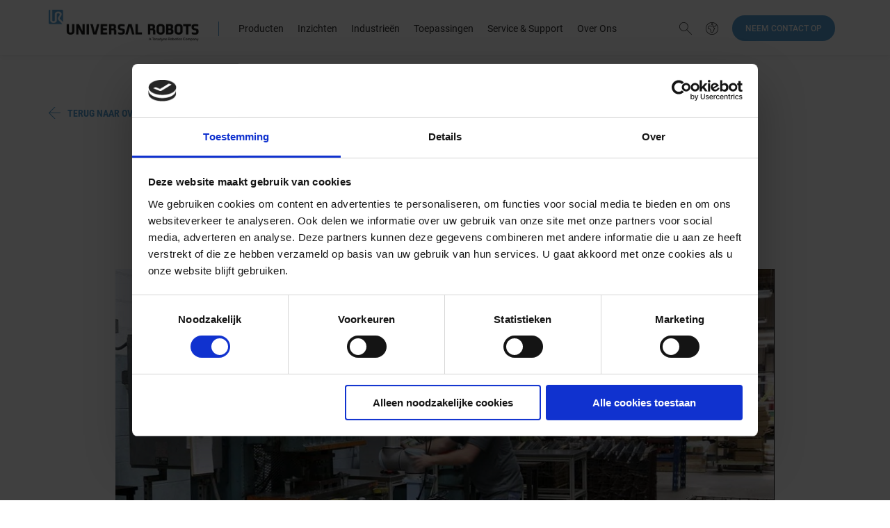

--- FILE ---
content_type: text/html; charset=utf-8
request_url: https://www.universal-robots.com/nl/blog/technologie-en-automatisering/
body_size: 111686
content:

<!DOCTYPE html>
<html class="sticky-footer">

<head>

<script id="Cookiebot" data-culture="NL"
  src="https://consent.cookiebot.com/uc.js" data-cbid="25fda4a6-c10f-491b-9239-4b46413752d9" type="text/javascript"
  async></script>
<link rel="preload" href="/scripts/urlibs/ae-api.js" as="script" />


    <meta charset="utf-8">
    <title>Technologie en Automatisering | Universal Robots</title>
    <meta name="google-site-verification" content="AiimIB8Bdsg-BU0gzmDcxErA0bkk-GLnOQpiu-5af0Q"/>

    <meta name="robots" content="index, follow">

        <link rel="canonical" href="https://www.universal-robots.com/nl/blog/technologie-en-automatisering/"/>
            <link rel="alternate" type="application/rss+xml" href="/umbraco/surface/RSS/BlogPosts?parentId=73251" />
    <meta http-equiv="X-UA-Compatible" content="IE=edge">
    <meta name="viewport" content="width=device-width, initial-scale=1.0 user-scalable=0, minimal-ui"/>
    <meta name="format-detection" content="telephone=no">

    
    

    <meta name="description" content="Cobots worden steeds populairder vanwege hun flexibiliteit, veiligheid en gebruiksvriendelijkheid. Lees hier waarom deze oplossing zo populair is.">
    <meta property="og:title" content="Technologie en Automatisering | Universal Robots" />
        <meta property="og:description" content="Cobots worden steeds populairder vanwege hun flexibiliteit, veiligheid en gebruiksvriendelijkheid. Lees hier waarom deze oplossing zo populair is." />
        



	<link rel="stylesheet" type="text/css" href="/css/universal-robots.css?v=48">


<script src="/scripts/urlibs/ae-api.js" type="text/javascript"></script>

<!-- Id: 108439 -->
<!-- Path: -1,15031,35412,73251,108439 -->
<!-- DocumentTypeAlias: uR2BlogPost -->
<!-- LayoutPath:  -->
<!-- ViewPath: ~/Views/UR2BlogPost.cshtml -->
<!-- IpAddress: 18.117.194.205 -->

</head>

<!-- Add body--gap to add extra space under header, Add body--smallheader if the header is to be small -->
<body lang="nl" class="language-nl body--gap  print-trim"
            data-cookie-consent-message=""
            data-cookie-consent-link=""
            data-cookie-consent-deny=""
            data-cookie-consent-accept=""
            data-cookie-consent-policy="Cookie Policy"
            data-cookie-consent-href=""
            data-disable-cookiebar="true"
            data-language-regions="NL,BE">



<div class="mobilemenu mobilemenu--footer">
	<div class="mobilemenu-footer-page-content-wrapper">

		<form action="/nl/zoeken/" method="get">
			<div class="mobilemenu-search">
				<div class="formitem formitem--ghost">
					<input class="search" type="text" name="query" placeholder="Zoeken" required/>
				</div>
				<button type="submit" class="mobilemenu-search-button"></button>
			</div>
		</form>

		<div class="mobilemenu-links-container">

			<div class="mobilemenu-links mobilemenu-links--mainmenu">
    <!-- Add .menu-item--active for current page -->
    <a href="" class="mobilemenu-links-menulink mobilemenu-links--trigger" data-target="mobile-submenu-producten">Producten</a>
    <!-- Add .menu-item--active for current page -->
    <a href="" class="mobilemenu-links-menulink mobilemenu-links--trigger" data-target="mobile-submenu-inzichten">Inzichten</a>
    <!-- Add .menu-item--active for current page -->
    <a href="" class="mobilemenu-links-menulink mobilemenu-links--trigger" data-target="mobile-submenu-industrie&#235;n">Industrie&#235;n</a>
    <!-- Add .menu-item--active for current page -->
    <a href="" class="mobilemenu-links-menulink mobilemenu-links--trigger" data-target="mobile-submenu-toepassingen">Toepassingen</a>
                
                <a href="" class="mobilemenu-links-menulink mobilemenu-links--trigger" data-target="mobile-submenu-servicesupport">Service &amp; Support</a>
                    <a onclick="window.urTrackEvent('Top Menu Item', 'Button click',Dutch (Netherlands) - Neem contact op)" class="mobilemenu-links-menulink" href="/nl/neem-contact-op/">Neem contact op</a>
                    <!-- Add .menu-item--active for current page -->
    <a href="" class="mobilemenu-links-menulink mobilemenu-links--trigger" data-target="mobile-submenu-overons">Over Ons</a>
                
				<hr/>
				<a href="" class="mobilemenu-links-menulink mobilemenu-links--trigger" data-target="mobile-languagemenu">Choose your language</a>
				
									<a href="/nl/carri&#232;re/" class="header-teaser header-teaser--mobilemenu">Wij zoeken collega&#39;s</a>
			</div>
			
    			<div id="mobile-submenu-producten" class="mobilemenu-links mobilemenu-links--submenu">
    			    <a href="" class="mobilemenu-links-backlink mobilemenu-links--close">Back</a>
		<a href="/nl/producten/ur3-robot/" class="mobilemenu-links-pagelink">
			UR3e Robot
		</a>
		<a href="/nl/producten/ur7e-robot/" class="mobilemenu-links-pagelink">
			UR7e Robot
		</a>
		<a href="/nl/producten/ur8-long/" class="mobilemenu-links-pagelink">
			UR8-long
		</a>
		<a href="/nl/producten/ur12e-robot/" class="mobilemenu-links-pagelink">
			UR12e Robot
		</a>
		<a href="/nl/producten/ur16e-robot/" class="mobilemenu-links-pagelink">
			UR16e Robot
		</a>
		<a href="/nl/producten/ur15-robot/" class="mobilemenu-links-pagelink">
			UR15 Robot
		</a>
		<a href="/nl/producten/ur18/" class="mobilemenu-links-pagelink">
			UR18 Robot
		</a>
		<a href="/nl/producten/ur20-robot/" class="mobilemenu-links-pagelink">
			UR20 Robot
		</a>
		<a href="/nl/producten/ur30-robot/" class="mobilemenu-links-pagelink">
			UR30 Robot
		</a>
		<a href="/nl/producten/ai-accelerator/" class="mobilemenu-links-pagelink">
			AI Accelerator
		</a>
		<a href="/nl/plus/producten/" class="mobilemenu-links-pagelink">
			UR+ Ecosysteem
		</a>

                	<hr/>
                	
                	
                	                		<a href="/nl/carri&#232;re/" class="header-teaser header-teaser--mobilemenu">Wij zoeken collega&#39;s</a>
    			</div>
    			<div id="mobile-submenu-inzichten" class="mobilemenu-links mobilemenu-links--submenu">
    			    <a href="" class="mobilemenu-links-backlink mobilemenu-links--close">Back</a>
		<a href="/nl/over-universal-robots/voordelen-van-collaboratieve-robots-cobots/" class="mobilemenu-links-pagelink">
			Voordelen van Collaboratieve Robots
		</a>
		<a href="/nl/praktijkcases/" class="mobilemenu-links-pagelink">
			Case Studies
		</a>
		<a href="https://events.universal-robots.com/benelux/nl/" target="_blank" class="mobilemenu-links-pagelink">
			Evenementen &amp; webinars
		</a>
		<a href="/nl/e-boeken/" class="mobilemenu-links-pagelink">
			E-boeken
		</a>
		<a href="/nl/over-universal-robots/nieuwscentrum/" class="mobilemenu-links-pagelink">
			Nieuwscentrum
		</a>
		<a href="/nl/blog/" class="mobilemenu-links-pagelink">
			Blog
		</a>
		<a href="/nl/2024/nieuwsbrief/" class="mobilemenu-links-pagelink">
			Nieuwsbrief
		</a>

                	<hr/>
                	
                	
                	                		<a href="/nl/carri&#232;re/" class="header-teaser header-teaser--mobilemenu">Wij zoeken collega&#39;s</a>
    			</div>
    			<div id="mobile-submenu-industrie&#235;n" class="mobilemenu-links mobilemenu-links--submenu">
    			    <a href="" class="mobilemenu-links-backlink mobilemenu-links--close">Back</a>
		<a href="/nl/industrie&#235;n/" class="mobilemenu-links-pagelink">
			Industrie&#235;n
		</a>
		<a href="/nl/industrie&#235;n/automotive-toeleveranciers/" class="mobilemenu-links-pagelink">
			Automotive en toeleveranciers
		</a>
		<a href="/nl/industrie&#235;n/elektronica-technologie/" class="mobilemenu-links-pagelink">
			Elektronica en technologie
		</a>
		<a href="/nl/industrie&#235;n/metalen-machinebewerking/" class="mobilemenu-links-pagelink">
			Metaal en machinebewerking
		</a>
		<a href="/nl/industrie&#235;n/food-beverage/" class="mobilemenu-links-pagelink">
			Levensmiddelen en landbouw
		</a>
		<a href="/nl/industrie&#235;n/plastics-polymeren/" class="mobilemenu-links-pagelink">
			Kunststof en polymeren
		</a>
		<a href="/nl/industrie&#235;n/medische-cosmetische-producten/" class="mobilemenu-links-pagelink">
			Farmaceutische industrie en chemie
		</a>
		<a href="/nl/industrie&#235;n/onderwijs-wetenschap/" class="mobilemenu-links-pagelink">
			Wetenschap en onderzoek
		</a>

                	<hr/>
                	
                	
                	                		<a href="/nl/carri&#232;re/" class="header-teaser header-teaser--mobilemenu">Wij zoeken collega&#39;s</a>
    			</div>
    			<div id="mobile-submenu-toepassingen" class="mobilemenu-links mobilemenu-links--submenu">
    			    <a href="" class="mobilemenu-links-backlink mobilemenu-links--close">Back</a>
		<a href="/nl/toepassingen/assemblage/" class="mobilemenu-links-pagelink">
			Assemblage
		</a>
		<a href="/nl/toepassingen/dispensing/" class="mobilemenu-links-pagelink">
			Dispensing
		</a>
		<a href="/nl/toepassingen/afwerking/" class="mobilemenu-links-pagelink">
			Afwerking
		</a>
		<a href="/nl/toepassingen/machinebehandeling/" class="mobilemenu-links-pagelink">
			Machinebehandeling
		</a>
		<a href="/nl/toepassingen/materiaalverwijdering/" class="mobilemenu-links-pagelink">
			Materiaalverwijdering
		</a>
		<a href="/nl/toepassingen/kwaliteitsinspectie/" class="mobilemenu-links-pagelink">
			Kwaliteitsinspectie
		</a>
		<a href="/nl/toepassingen/lassen/" class="mobilemenu-links-pagelink">
			Lassen
		</a>
		<a href="/nl/toepassingen/palletiseren/" class="mobilemenu-links-pagelink">
			Palletizing
		</a>
		<a href="/nl/toepassingen/machinebehandeling/" class="mobilemenu-links-pagelink">
			Machinebehandeling
		</a>

                	<hr/>
                	
                	
                	                		<a href="/nl/carri&#232;re/" class="header-teaser header-teaser--mobilemenu">Wij zoeken collega&#39;s</a>
    			</div>
			
    			<div id="mobile-submenu-servicesupport" class="mobilemenu-links mobilemenu-links--submenu">
    			    <a href="" class="mobilemenu-links-backlink mobilemenu-links--close">Back</a>
		<a href="/nl/academy/" class="mobilemenu-links-pagelink">
			Academy
		</a>
		<a href="https://www.universal-robots.com/support/" target="_blank" class="mobilemenu-links-pagelink">
			Technische Support
		</a>
		<a href="/nl/producten/cobot-leasing/" class="mobilemenu-links-pagelink">
			Leasing
		</a>
		<a href="/nl/producten/serviceaanbod/" class="mobilemenu-links-pagelink">
			Serviceaanbod
		</a>
		<a href="/nl/builder/" class="mobilemenu-links-pagelink">
			Application Builder
		</a>
		<a href="https://myur.universal-robots.com/#/login" class="mobilemenu-links-pagelink">
			myUR
		</a>

                	<hr/>
                	
                	
                	                		<a href="/nl/carri&#232;re/" class="header-teaser header-teaser--mobilemenu">Wij zoeken collega&#39;s</a>
    			</div>
			        			<div id="mobile-submenu-overons" class="mobilemenu-links mobilemenu-links--submenu">
        			    <a href="" class="mobilemenu-links-backlink mobilemenu-links--close">Back</a>
		<a href="/nl/over-universal-robots/" class="mobilemenu-links-pagelink">
			Over Universal Robots
		</a>
		<a href="/nl/over-universal-robots/onze-waarden/" class="mobilemenu-links-pagelink">
			Onze Waarden
		</a>
		<a href="/nl/de-herdefinitie-van-automatisering-een-samenwerkend-ecosysteem/" class="mobilemenu-links-pagelink">
			Universal robots Ecosyteem
		</a>
		<a href="/nl/careers/" class="mobilemenu-links-pagelink">
			Carri&#232;re
		</a>

                    	<hr/>
                    <a href="#" class="mobilemenu-links-pagelink">Distributeur vinden</a>
                    	
                    	                    		<a href="/nl/carri&#232;re/" class="header-teaser header-teaser--mobilemenu">Wij zoeken collega&#39;s</a>
        			</div>

			<div id="mobile-languagemenu" class="mobilemenu-links mobilemenu-links--submenu">
				<a href="" class="mobilemenu-links-backlink mobilemenu-links--close">Back</a>
					<a href="https://www.universal-robots.com/" class="mobilemenu-links-pagelink mobilemenu-links-languagechange">English</a>

					<a href="https://www.universal-robots.com/da/" class="mobilemenu-links-pagelink mobilemenu-links-languagechange">Danish</a>

					<a href="https://www.universal-robots.com/cs/" class="mobilemenu-links-pagelink mobilemenu-links-languagechange">Czech</a>

					<a href="https://www.universal-robots.com/de/" class="mobilemenu-links-pagelink mobilemenu-links-languagechange">German</a>

					<a href="https://www.universal-robots.com/es/" class="mobilemenu-links-pagelink mobilemenu-links-languagechange">Spanish (Spain)</a>

					<a href="https://www.universal-robots.com/mx/" class="mobilemenu-links-pagelink mobilemenu-links-languagechange">Spanish (Mexico)</a>

					<a href="https://www.universal-robots.com/fi/" class="mobilemenu-links-pagelink mobilemenu-links-languagechange">Finnish</a>

					<a href="https://www.universal-robots.com/fr/" class="mobilemenu-links-pagelink mobilemenu-links-languagechange">French</a>

					<a href="https://www.universal-robots.com/hu/" class="mobilemenu-links-pagelink mobilemenu-links-languagechange">Hungarian</a>

					<a href="https://www.universal-robots.com/it/" class="mobilemenu-links-pagelink mobilemenu-links-languagechange">Italian</a>

					<a href="https://www.universal-robots.com/ja/" class="mobilemenu-links-pagelink mobilemenu-links-languagechange">Japanese</a>

					<a href="https://www.universal-robots.com/ko/" class="mobilemenu-links-pagelink mobilemenu-links-languagechange">Korean</a>

					<a href="https://www.universal-robots.com/no/" class="mobilemenu-links-pagelink mobilemenu-links-languagechange">Norwegian</a>

					<a href="https://www.universal-robots.com/nl/" class="mobilemenu-links-pagelink mobilemenu-links-languagechange">Dutch</a>

					<a href="https://www.universal-robots.com/pl/" class="mobilemenu-links-pagelink mobilemenu-links-languagechange">Polish</a>

					<a href="https://www.universal-robots.com/br/" class="mobilemenu-links-pagelink mobilemenu-links-languagechange">Portuguese (Brazil)</a>

					<a href="https://www.universal-robots.com/pt/" class="mobilemenu-links-pagelink mobilemenu-links-languagechange">Portuguese (Portugal)</a>

					<a href="https://www.universal-robots.com/ro/" class="mobilemenu-links-pagelink mobilemenu-links-languagechange">Romanian</a>

				
					<a href="https://www.universal-robots.com/se/" class="mobilemenu-links-pagelink mobilemenu-links-languagechange">Swedish</a>

					<a href="https://www.universal-robots.com#" class="mobilemenu-links-pagelink mobilemenu-links-languagechange"></a>

					<a href="https://www.universal-robots.com/tr/" class="mobilemenu-links-pagelink mobilemenu-links-languagechange">Turkish</a>

					<a href="https://www.universal-robots.com/vn/" class="mobilemenu-links-pagelink mobilemenu-links-languagechange">Vietnamese</a>

					<a href="https://www.universal-robots.cn/" class="mobilemenu-links-pagelink mobilemenu-links-languagechange">Chinese</a>

					<a href="https://www.universal-robots.com/tw/" class="mobilemenu-links-pagelink mobilemenu-links-languagechange">Traditional Chinese</a>

				<hr/>
									<a href="/nl/carri&#232;re/" class="header-teaser header-teaser--mobilemenu">Wij zoeken collega&#39;s</a>
			</div>
		</div>

	</div>
	<footer class="mobilemenu-footer mobilemenu-footer-wrapper">
		<p class="mobilemenu-footer-address">
			Universal Robots A/S<br/>
			Energivej 25<br/>
			5260 Odense S, Denemarken
		</p>
		<p class="mobilemenu-footer-contact">
			+45 89 93 89 89<br/>
			ur.ne@universal-robots.com
		</p>
	</footer>
</div>







<div class="main sticky-footer-page-content-wrapper helper-padding6-below helper-mobile-padding5-below">



<div class="languagepicker languagepicker--light">
	<div class="languagepicker-content grid-outer-container">
		<a href="" class="languagepicker-action">
			Close <img src="/img/cross.svg" alt="icon-UR">
		</a>
		<div class="grid-row">
			<div class="grid-span6 grid-shift3">
				<span class="languagepicker-title grid-gap1-above grid-gap1-below">Choose your language</span>
                <select data-placeholder="Dutch" class="language-picker chosen">
                    <option></option>
                    	<option value="/">English</option>

                    	<option value="/da/">Danish</option>

                    	<option value="/cs/">Czech</option>

                    	<option value="/de/">German</option>

                    	<option value="/es/">Spanish (Spain)</option>

                    	<option value="/mx/">Spanish (Mexico)</option>

                    	<option value="/fi/">Finnish</option>
 
                    	<option value="/fr/">French</option>

                    	<option value="/hu/">Hungarian</option>

                    	<option value="/it/">Italian</option>

                    	<option value="/ja/">Japanese</option>

                    	<option value="/ko/">Korean</option>

                    	<option value="/no/">Norwegian</option>

                    	<option value="/nl/">Dutch</option>

                    	<option value="/pl/">Polish</option>

                    	<option value="/br/">Portuguese (Brazil)</option>

                    	<option value="/pt/">Portuguese (Portugal)</option>

                    	<option value="/ro/">Romanian</option>

                    
                    	<option value="/se/">Swedish</option>

                    
                    	<option value="/tr/">Turkish</option>

                    	<option value="/vn/">Vietnamese</option>

                    	<option value="https://www.universal-robots.cn/">Chinese</option>

                    	<option value="/tw/">Traditional Chinese</option>

                    
                </select>
			</div>
		</div>
	</div>
</div>





<header class="header header--alternate print-hide ">
  <div class="grid-outer-container header-overlay-wrapper">
    <div class="grid-row">
      <div class="grid-span9 grid-laptop-span7 header--overflow-row">
        <a href="/nl/" class="header-logo">
          <img src="/img/ur_logo.png" alt="logo" />
        </a>

        <a href="/nl/" class="header-logo header--overflow-logo grid-hidden">
          <img src="/img/universal-robots_favicon.png" alt="logo" />
        </a>

        <a href="/nl/">
          <img class="header-mobile-logo" src="/img/ur_logo.png" alt="logo" />
        </a>
        <div class="header-seperator">&nbsp;</div>
        <ul class="menu">
    <!-- Add .menu-item--active for current page -->
    <li class="menu-item">
        <a onclick="window.urTrackEvent('Top Menu Item', 'Button click', 'Top Menu - Dutch (Netherlands) - Producten')" href="/nl/producten/">Producten</a>
            <div class="header-overlay">
          <div class="header-overlay-content">
            <div class="teaserlink-wrapper ">
        <section class="teaserlink-wrapper-item ">
                    <div class="teaserlink-label">PRODUCTEN</div>
            <a href="/nl/producten/ur3-robot/" class="teaserlink" onclick="window.urTrackEvent('Top Menu Item', 'Button click', 'Top Menu - Dutch (Netherlands) Producten - UR3e Robot')">
                <div class="teaserlink-title">
                    UR3e Robot
                </div>
                <div class="teaserlink-text">
                    
                </div>
            </a>
            <a href="/nl/producten/ur7e-robot/" class="teaserlink" onclick="window.urTrackEvent('Top Menu Item', 'Button click', 'Top Menu - Dutch (Netherlands) Producten - UR7e Robot')">
                <div class="teaserlink-title">
                    UR7e Robot
                </div>
                <div class="teaserlink-text">
                    
                </div>
            </a>
            <a href="/nl/producten/ur8-long/" class="teaserlink" onclick="window.urTrackEvent('Top Menu Item', 'Button click', 'Top Menu - Dutch (Netherlands) Producten - UR8-long')">
                <div class="teaserlink-title">
                    UR8-long
                </div>
                <div class="teaserlink-text">
                    
                </div>
            </a>
            <a href="/nl/producten/ur12e-robot/" class="teaserlink" onclick="window.urTrackEvent('Top Menu Item', 'Button click', 'Top Menu - Dutch (Netherlands) Producten - UR12e Robot')">
                <div class="teaserlink-title">
                    UR12e Robot
                </div>
                <div class="teaserlink-text">
                    
                </div>
            </a>
            <a href="/nl/producten/ur16e-robot/" class="teaserlink" onclick="window.urTrackEvent('Top Menu Item', 'Button click', 'Top Menu - Dutch (Netherlands) Producten - UR16e Robot')">
                <div class="teaserlink-title">
                    UR16e Robot
                </div>
                <div class="teaserlink-text">
                    
                </div>
            </a>

        </section>
        <section class="teaserlink-wrapper-item ">
                    <div class="teaserlink-label">&nbsp;</div>
            <a href="/nl/producten/ur15-robot/" class="teaserlink" onclick="window.urTrackEvent('Top Menu Item', 'Button click', 'Top Menu - Dutch (Netherlands) Producten - UR15 Robot')">
                <div class="teaserlink-title">
                    UR15 Robot
                        <span class="badge ">NIEUW</span>
                </div>
                <div class="teaserlink-text">
                    
                </div>
            </a>
            <a href="/nl/producten/ur18/" class="teaserlink" onclick="window.urTrackEvent('Top Menu Item', 'Button click', 'Top Menu - Dutch (Netherlands) Producten - UR18 Robot')">
                <div class="teaserlink-title">
                    UR18 Robot
                </div>
                <div class="teaserlink-text">
                    
                </div>
            </a>
            <a href="/nl/producten/ur20-robot/" class="teaserlink" onclick="window.urTrackEvent('Top Menu Item', 'Button click', 'Top Menu - Dutch (Netherlands) Producten - UR20 Robot')">
                <div class="teaserlink-title">
                    UR20 Robot
                </div>
                <div class="teaserlink-text">
                    
                </div>
            </a>
            <a href="/nl/producten/ur30-robot/" class="teaserlink" onclick="window.urTrackEvent('Top Menu Item', 'Button click', 'Top Menu - Dutch (Netherlands) Producten - UR30 Robot')">
                <div class="teaserlink-title">
                    UR30 Robot
                </div>
                <div class="teaserlink-text">
                    
                </div>
            </a>
            <a href="/nl/producten/ai-accelerator/" class="teaserlink" onclick="window.urTrackEvent('Top Menu Item', 'Button click', 'Top Menu - Dutch (Netherlands) Producten - AI Accelerator')">
                <div class="teaserlink-title">
                    AI Accelerator
                </div>
                <div class="teaserlink-text">
                    
                </div>
            </a>

        </section>
                                  <div class="teaserlink-wrapper-seperator"></div>
        <section class="teaserlink-wrapper-item ">
                    <div class="teaserlink-label">UR+</div>
        <div class="grid-gap1-below helper-fullwidth">
            <a href="/nl/plus/producten/" class="teaserlink" onclick="window.urTrackEvent('Top Menu Item', 'Button click', 'Top Menu - Dutch (Netherlands) Producten - UR+ Ecosysteem')">
                <div class="teaserlink-title">
                    UR+ Ecosysteem
                </div>
                <div class="teaserlink-text">
                    UR+ biedt toegang tot randapparatuur en toepassingskits die zijn ontworpen voor uw success.
                </div>
            </a>
        </div>

        </section>
            </div>
          </div>
        </div>
    </li>
    <!-- Add .menu-item--active for current page -->
    <li class="menu-item">
        <span>Inzichten</span>
            <div class="header-overlay">
          <div class="header-overlay-content">
            <div class="teaserlink-wrapper ">
        <section class="teaserlink-wrapper-item ">
                        <a href="/nl/over-universal-robots/voordelen-van-collaboratieve-robots-cobots/" class="teaserlink" onclick="window.urTrackEvent('Top Menu Item', 'Button click', 'Top Menu - Dutch (Netherlands) Inzichten - Voordelen van Collaboratieve Robots')">
                <div class="teaserlink-title">
                    Voordelen van Collaboratieve Robots
                </div>
                <div class="teaserlink-text">
                    Collaboratieve robots (cobots) brengen automatisering naar kleine en middelgrote fabrikanten in de hele wereld. Wanneer een bedrijf precisie en behendigheid nodig heeft, zijn UR’s flexibele cobots de oplossing.
                </div>
            </a>
            <a href="/nl/praktijkcases/" class="teaserlink" onclick="window.urTrackEvent('Top Menu Item', 'Button click', 'Top Menu - Dutch (Netherlands) Inzichten - Case Studies')">
                <div class="teaserlink-title">
                    Case Studies
                </div>
                <div class="teaserlink-text">
                    Ontdek de verhalen achter het succes van onze klanten.
                </div>
            </a>

        </section>
        <section class="teaserlink-wrapper-item ">
                        <a href="https://events.universal-robots.com/benelux/nl/" target="_blank" class="teaserlink" onclick="window.urTrackEvent('Top Menu Item', 'Button click', 'Top Menu - Dutch (Netherlands) Inzichten - Evenementen &amp; webinars')">
                <div class="teaserlink-title">
                    Evenementen &amp; webinars
                </div>
                <div class="teaserlink-text">
                    Meld u aan voor een van onze workshops, seminars of webinars.
                </div>
            </a>
            <a href="/nl/e-boeken/" class="teaserlink" onclick="window.urTrackEvent('Top Menu Item', 'Button click', 'Top Menu - Dutch (Netherlands) Inzichten - E-boeken')">
                <div class="teaserlink-title">
                    E-boeken
                </div>
                <div class="teaserlink-text">
                    Wij hebben e-boeken opgesteld die u helpen om aan de slag te gaan met de automatisering met de collaboratieve robots
                </div>
            </a>

        </section>
                                  <div class="teaserlink-wrapper-seperator"></div>
        <section class="teaserlink-wrapper-item ">
                    <div class="grid-gap1-below helper-fullwidth">
            <a href="/nl/over-universal-robots/nieuwscentrum/" class="teaserlink" onclick="window.urTrackEvent('Top Menu Item', 'Button click', 'Top Menu - Dutch (Netherlands) Inzichten - Nieuwscentrum')">
                <div class="teaserlink-title">
                    Nieuwscentrum
                </div>
                <div class="teaserlink-text">
                    Ontvang het laatste nieuws van Universal Robots.
                </div>
            </a>
        </div>
            <a href="/nl/blog/" class="teaserlink" onclick="window.urTrackEvent('Top Menu Item', 'Button click', 'Top Menu - Dutch (Netherlands) Inzichten - Blog')">
                <div class="teaserlink-title">
                    Blog
                </div>
                <div class="teaserlink-text">
                    Lees over hoe collaboratieve robots de automatiseringsbarri&#232;re verlagen.
                </div>
            </a>
            <a href="/nl/2024/nieuwsbrief/" class="teaserlink" onclick="window.urTrackEvent('Top Menu Item', 'Button click', 'Top Menu - Dutch (Netherlands) Inzichten - Nieuwsbrief')">
                <div class="teaserlink-title">
                    Nieuwsbrief
                </div>
                <div class="teaserlink-text">
                    Schrijf je in voor onze nieuwsbrief en blijf op de hoogte van het laatste cobot-nieuws.
                </div>
            </a>

        </section>
            </div>
          </div>
        </div>
    </li>
    <!-- Add .menu-item--active for current page -->
    <li class="menu-item">
        <a onclick="window.urTrackEvent('Top Menu Item', 'Button click', 'Top Menu - Dutch (Netherlands) - Industrie&#235;n')" href="/nl/industrie&#235;n/">Industrie&#235;n</a>
            <div class="header-overlay">
          <div class="header-overlay-content">
            <div class="teaserlink-wrapper ">
        <section class="teaserlink-wrapper-item ">
                        <a href="/nl/industrie&#235;n/" class="teaserlink" onclick="window.urTrackEvent('Top Menu Item', 'Button click', 'Top Menu - Dutch (Netherlands) Industrie&#235;n - Industrie&#235;n')">
                <div class="teaserlink-title">
                    Industrie&#235;n
                </div>
                <div class="teaserlink-text">
                    De collaboratieve robotarmen van Universal Robots worden elke dag ingezet om de prestaties te verbeteren en waarde toe te voegen aan talloze sectoren. Hoe zet u een collaboratieve robot in om uw sector te automatiseren?
                </div>
            </a>

        </section>
        <section class="teaserlink-wrapper-item ">
                        <a href="/nl/industrie&#235;n/automotive-toeleveranciers/" class="teaserlink" onclick="window.urTrackEvent('Top Menu Item', 'Button click', 'Top Menu - Dutch (Netherlands) Industrie&#235;n - Automotive en toeleveranciers')">
                <div class="teaserlink-title">
                    Automotive en toeleveranciers
                </div>
                <div class="teaserlink-text">
                    
                </div>
            </a>
            <a href="/nl/industrie&#235;n/elektronica-technologie/" class="teaserlink" onclick="window.urTrackEvent('Top Menu Item', 'Button click', 'Top Menu - Dutch (Netherlands) Industrie&#235;n - Elektronica en technologie')">
                <div class="teaserlink-title">
                    Elektronica en technologie
                </div>
                <div class="teaserlink-text">
                    
                </div>
            </a>
            <a href="/nl/industrie&#235;n/metalen-machinebewerking/" class="teaserlink" onclick="window.urTrackEvent('Top Menu Item', 'Button click', 'Top Menu - Dutch (Netherlands) Industrie&#235;n - Metaal en machinebewerking')">
                <div class="teaserlink-title">
                    Metaal en machinebewerking
                </div>
                <div class="teaserlink-text">
                    
                </div>
            </a>
            <a href="/nl/industrie&#235;n/food-beverage/" class="teaserlink" onclick="window.urTrackEvent('Top Menu Item', 'Button click', 'Top Menu - Dutch (Netherlands) Industrie&#235;n - Levensmiddelen en landbouw')">
                <div class="teaserlink-title">
                    Levensmiddelen en landbouw
                </div>
                <div class="teaserlink-text">
                    
                </div>
            </a>

        </section>
                                  <div class="teaserlink-wrapper-seperator"></div>
        <section class="teaserlink-wrapper-item ">
                        <a href="/nl/industrie&#235;n/plastics-polymeren/" class="teaserlink" onclick="window.urTrackEvent('Top Menu Item', 'Button click', 'Top Menu - Dutch (Netherlands) Industrie&#235;n - Kunststof en polymeren')">
                <div class="teaserlink-title">
                    Kunststof en polymeren
                </div>
                <div class="teaserlink-text">
                    
                </div>
            </a>
            <a href="/nl/industrie&#235;n/medische-cosmetische-producten/" class="teaserlink" onclick="window.urTrackEvent('Top Menu Item', 'Button click', 'Top Menu - Dutch (Netherlands) Industrie&#235;n - Farmaceutische industrie en chemie')">
                <div class="teaserlink-title">
                    Farmaceutische industrie en chemie
                </div>
                <div class="teaserlink-text">
                    
                </div>
            </a>
            <a href="/nl/industrie&#235;n/onderwijs-wetenschap/" class="teaserlink" onclick="window.urTrackEvent('Top Menu Item', 'Button click', 'Top Menu - Dutch (Netherlands) Industrie&#235;n - Wetenschap en onderzoek')">
                <div class="teaserlink-title">
                    Wetenschap en onderzoek
                </div>
                <div class="teaserlink-text">
                    
                </div>
            </a>

        </section>
            </div>
          </div>
        </div>
    </li>
    <!-- Add .menu-item--active for current page -->
    <li class="menu-item">
        <a onclick="window.urTrackEvent('Top Menu Item', 'Button click', 'Top Menu - Dutch (Netherlands) - Toepassingen')" href="/nl/toepassingen/">Toepassingen</a>
            <div class="header-overlay">
          <div class="header-overlay-content">
            <div class="teaserlink-wrapper ">
        <section class="teaserlink-wrapper-item ">
                        <a href="/nl/toepassingen/assemblage/" class="teaserlink" onclick="window.urTrackEvent('Top Menu Item', 'Button click', 'Top Menu - Dutch (Netherlands) Toepassingen - Assemblage')">
                <div class="teaserlink-title">
                    Assemblage
                </div>
                <div class="teaserlink-text">
                    Schroeven, onderdelen inbrengen
                </div>
            </a>
            <a href="/nl/toepassingen/dispensing/" class="teaserlink" onclick="window.urTrackEvent('Top Menu Item', 'Button click', 'Top Menu - Dutch (Netherlands) Toepassingen - Dispensing')">
                <div class="teaserlink-title">
                    Dispensing
                </div>
                <div class="teaserlink-text">
                    Lijmen, sealen, schilderen
                </div>
            </a>
            <a href="/nl/toepassingen/afwerking/" class="teaserlink" onclick="window.urTrackEvent('Top Menu Item', 'Button click', 'Top Menu - Dutch (Netherlands) Toepassingen - Afwerking')">
                <div class="teaserlink-title">
                    Afwerking
                </div>
                <div class="teaserlink-text">
                    Schuren, polijsten
                </div>
            </a>

        </section>
        <section class="teaserlink-wrapper-item ">
                        <a href="/nl/toepassingen/machinebehandeling/" class="teaserlink" onclick="window.urTrackEvent('Top Menu Item', 'Button click', 'Top Menu - Dutch (Netherlands) Toepassingen - Machinebehandeling')">
                <div class="teaserlink-title">
                    Machinebehandeling
                </div>
                <div class="teaserlink-text">
                    Verpakken, palletiseren, bin picking, kitten
                </div>
            </a>
            <a href="/nl/toepassingen/materiaalverwijdering/" class="teaserlink" onclick="window.urTrackEvent('Top Menu Item', 'Button click', 'Top Menu - Dutch (Netherlands) Toepassingen - Materiaalverwijdering')">
                <div class="teaserlink-title">
                    Materiaalverwijdering
                </div>
                <div class="teaserlink-text">
                    Slijpen, ontbramen, frezen, boren
                </div>
            </a>
            <a href="/nl/toepassingen/kwaliteitsinspectie/" class="teaserlink" onclick="window.urTrackEvent('Top Menu Item', 'Button click', 'Top Menu - Dutch (Netherlands) Toepassingen - Kwaliteitsinspectie')">
                <div class="teaserlink-title">
                    Kwaliteitsinspectie
                </div>
                <div class="teaserlink-text">
                    Testen, inspecteren, meten
                </div>
            </a>

        </section>
                                  <div class="teaserlink-wrapper-seperator"></div>
        <section class="teaserlink-wrapper-item ">
                    <div class="teaserlink-label">TOP 3 OPLOSSINGEN</div>
            <a href="/nl/toepassingen/lassen/" class="teaserlink" onclick="window.urTrackEvent('Top Menu Item', 'Button click', 'Top Menu - Dutch (Netherlands) Toepassingen - Lassen')">
                <div class="teaserlink-title">
                    Lassen
                </div>
                <div class="teaserlink-text">
                    Bescherm en behoud uw ervaren lassers en koop een lasapparaat dat kan hardsolderen, solderen en boog-, TIG-, MIG-, laser-, ultrasoon- en puntlassen.
                </div>
            </a>
            <a href="/nl/toepassingen/palletiseren/" class="teaserlink" onclick="window.urTrackEvent('Top Menu Item', 'Button click', 'Top Menu - Dutch (Netherlands) Toepassingen - Palletizing')">
                <div class="teaserlink-title">
                    Palletizing
                </div>
                <div class="teaserlink-text">
                    Verlos werknemers van zwaar tillen en verhoog de productiviteit door palletisering te automatiseren met compacte collaboratieve robots
                </div>
            </a>
            <a href="/nl/toepassingen/machinebehandeling/" class="teaserlink" onclick="window.urTrackEvent('Top Menu Item', 'Button click', 'Top Menu - Dutch (Netherlands) Toepassingen - Machinebehandeling')">
                <div class="teaserlink-title">
                    Machinebehandeling
                </div>
                <div class="teaserlink-text">
                    Bevrijd werknemers van repetitieve taken en verhoog de machinebezettingsgraad met een collaboratieve robot voor het beladen bij CNC, spuitgieten of stansen en persen.
                </div>
            </a>

        </section>
            </div>
          </div>
        </div>
    </li>
            <li class="menu-item">
                <a href="/nl/service-support/">Service &amp; Support</a>
                
                        <div class="header-overlay">
                            <div class="header-overlay-content">
                            <div class="teaserlink-wrapper teaserlink-wrapper--fluid">
            <a href="/nl/academy/" class="teaserlink" onclick="window.urTrackEvent('Top Menu Item', 'Button click', 'Top Menu - Dutch (Netherlands) - Academy')">
                <div class="teaserlink-title">
                    Academy
                </div>
                <div class="teaserlink-text">
                    We hebben onze zeer populaire online Universal Robots Academy uitgebreid met een gecertificeerde training binnen ons &quot;Authorized Training Center Network&quot;.
                </div>
            </a>
            <a href="https://www.universal-robots.com/support/" target="_blank" class="teaserlink" onclick="window.urTrackEvent('Top Menu Item', 'Button click', 'Top Menu - Dutch (Netherlands) - Technische Support')">
                <div class="teaserlink-title">
                    Technische Support
                </div>
                <div class="teaserlink-text">
                    Ontdek artikelen en procedures over hoe u uw cobot het beste kunt inzetten. Download software, handleidingen en andere documenten om uw robot up-to-date te houden met de nieuwste functies.
                </div>
            </a>
            <a href="/nl/producten/cobot-leasing/" class="teaserlink" onclick="window.urTrackEvent('Top Menu Item', 'Button click', 'Top Menu - Dutch (Netherlands) - Leasing')">
                <div class="teaserlink-title">
                    Leasing
                </div>
                <div class="teaserlink-text">
                    UR Financial Services verandert de kosten-baten-analyse, doordat fabrikanten een snelle en risicoloze optie krijgen om zonder grote investeringen de automatisering te versnellen.
                </div>
            </a>
            <a href="/nl/producten/serviceaanbod/" class="teaserlink" onclick="window.urTrackEvent('Top Menu Item', 'Button click', 'Top Menu - Dutch (Netherlands) - Serviceaanbod')">
                <div class="teaserlink-title">
                    Serviceaanbod
                </div>
                <div class="teaserlink-text">
                    Met UR Care kunt u erop vertrouwen dat uw uptime onze prioriteit is.
                </div>
            </a>
            <a href="/nl/builder/" class="teaserlink" onclick="window.urTrackEvent('Top Menu Item', 'Button click', 'Top Menu - Dutch (Netherlands) - Application Builder')">
                <div class="teaserlink-title">
                    Application Builder
                </div>
                <div class="teaserlink-text">
                    Alles wat u nodig hebt om te beginnen met het bouwen van volledige toepassingen met Universal Robots
                </div>
            </a>
            <a href="https://myur.universal-robots.com/#/login" class="teaserlink" onclick="window.urTrackEvent('Top Menu Item', 'Button click', 'Top Menu - Dutch (Netherlands) - myUR')">
                <div class="teaserlink-title">
                    myUR
                </div>
                <div class="teaserlink-text">
                    Beheer je UR Cobot-fleet en houd alle gegevens op &#233;&#233;n plek bij. Je kunt je aanmelden als je 1 of meer cobots hebt.
                </div>
            </a>
                                                            </div>
                            </div>
                        </div>
              </li>
    <!-- Add .menu-item--active for current page -->
    <li class="menu-item">
        <span>Over Ons</span>
            <div class="header-overlay">
          <div class="header-overlay-content">
            <div class="teaserlink-wrapper ">
        <section class="teaserlink-wrapper-item teaserlink-wrapper-item--big">
                        <a href="/nl/over-universal-robots/" class="teaserlink" onclick="window.urTrackEvent('Top Menu Item', 'Button click', 'Top Menu - Dutch (Netherlands) Over Ons - Over Universal Robots')">
                <div class="teaserlink-title">
                    Over Universal Robots
                </div>
                <div class="teaserlink-text">
                    Toegewijd om de wereld een betere plek te maken, cobot voor cobot.
                </div>
            </a>
            <a href="/nl/over-universal-robots/onze-waarden/" class="teaserlink" onclick="window.urTrackEvent('Top Menu Item', 'Button click', 'Top Menu - Dutch (Netherlands) Over Ons - Onze Waarden')">
                <div class="teaserlink-title">
                    Onze Waarden
                </div>
                <div class="teaserlink-text">
                    Onze missie: de grenzen van de mogelijkheden met robotica verleggen door Lef, Passie, Innovatie en Integriteit.
                </div>
            </a>
            <a href="/nl/de-herdefinitie-van-automatisering-een-samenwerkend-ecosysteem/" class="teaserlink" onclick="window.urTrackEvent('Top Menu Item', 'Button click', 'Top Menu - Dutch (Netherlands) Over Ons - Universal robots Ecosyteem')">
                <div class="teaserlink-title">
                    Universal robots Ecosyteem
                </div>
                <div class="teaserlink-text">
                    Rond de cobottechnologie van UR is een uitgebreid ecosysteem van onafhankelijke bedrijven ontstaan
                </div>
            </a>

        </section>
                                  <div class="teaserlink-wrapper-seperator"></div>
        <section class="teaserlink-wrapper-item ">
                        <a href="/nl/careers/" class="teaserlink" onclick="window.urTrackEvent('Top Menu Item', 'Button click', 'Top Menu - Dutch (Netherlands) Over Ons - Carri&#232;re')">
                <div class="teaserlink-title">
                    Carri&#232;re
                        <span class="badge badge--red">WIJ ZOEKEN COLLEGA&#39;S</span>
                </div>
                <div class="teaserlink-text">
                    Wij komen van overal over de hele wereld, maar hebben &#233;&#233;n doel: we willen continu de grenzen verleggen van onze eigen ambities, van de doelstellingen van het bedrijf en wat we kunnen bereiken met robotica.
                </div>
            </a>

        </section>
            </div>
          </div>
        </div>
    </li>
        </ul>
      </div>
      <div class="grid-span3 grid-laptop-span5">
        <div class="grid-text-right">
          <div class="header-tools">
            
            <div class="header-tools-wrapper">
              
                  <a href="#" class="header-tools-item header-tools-item--search">
                    <!-- add header-tools-item--active for blue icon -->
                    <img src="/img/search_black.png" srcset="/img/search_black@2x.png 2x" alt="logo" width="18" />
                    <img src="/img/search_blue.png" alt="logo" srcset="/img/search_blue@2x.png 2x" width="18" />
                  </a>
              
              <a href="" class="header-tools-item header-tools-item--language">
                <img src="/img/globe_land_black.png" alt="logo" srcset="/img/globe_land_black@2x.png 2x" width="18" />
                <img src="/img/globe_land_blue.png" alt="logo" srcset="/img/globe_land_blue@2x.png 2x" width="18" />
              </a>
              <div class="header-tools-item header-tools-item--borderless header-tools-item--hasbutton" style="margin-top: -9px;">
                  <a onclick="window.urTrackEvent('Top Menu Item', 'Button click','Dutch (Netherlands) - Neem contact op')" class="button" href="/nl/neem-contact-op/">Neem contact op</a>
                  <div class="grid-desktop-hidden helper-inlineblock">
                    &nbsp;&nbsp;
                  </div>
                </div>

            </div>
          </div>
        </div>
        <!-- Add class header-burger--open to indicate that the burger menu is open -->
        <span class="header-burger"></span>
      </div>
    </div>
  </div>
  <div class="header-overlay header-overlay--search">
    <!-- Add .header-overlay--search if overlay is for searchbar -->
    <div class="header-overlay-content">
      <div class="grid-outer-container">
        <div class="grid-row">
          <div class="grid-span6 grid-shift3 grid-tablet-span8 grid-tablet-shift2 grid-mobile-span12 grid-mobile-shift0">
            <div class="searchbar">
              
              <form autocomplete="off" class="searchbar" action="/nl/zoeken/" method="get">
				<input class="search" name="query" type="text" class="" placeholder="Zoek sleutelwoord(en)">
			  </form>
            </div>
          </div>
        </div>
      </div>
    </div>
  </div>
</header>


    
<div class="grid-outer-container">
    <div class="grid-row">
        <div class="grid-span12">
            <a href="/nl/blog/" class="icontext">
                <div class="icontext-image">
                    <img src="/img/arrow_left_blue_small.png" width="17" alt="">
                </div>
                <span>Terug naar overzicht</span>
            </a>
        </div>
    </div>
	<div class="grid-row grid-gap3-below grid-mobile-gap1-below grid-text-center">
		<div class="grid-span10 grid-shift1 grid-tablet-span12 grid-tablet-shift0">
			<h1 class="blogtitle">Technologie en Automatisering</h1> 
		</div>
	</div>
	<div class="grid-row grid-gap6-below grid-tablet-gap4-below grid-mobile-gap1-below grid-text-center">
		<div class="grid-span10 grid-shift1">
			<span class="bloghero-label bloghero-label--large bloghero-label--dark grid-tablet-span12">
                        <a href="/nl/blog/onderwerpen/voordelen-van-automatisering/"><span class="blogteaser-tag">Voordelen van automatisering</span></a>
				15. april 2021
				     / door <a href="/nl/blog/auteurs/christian-janse/">Christian Janse</a>

			</span>
			<span class="grid-tablet-hidden" style="display: inline-block; width: 30px;"></span>
			<span class="sharebox grid-tablet-span12">
				<span class="sharebox-label">
    		        Delen
                </span>
				<a href="https://www.facebook.com/sharer/sharer.php?u=https://oldcmsprod.universal-robots.com:4444/nl/blog/technologie-en-automatisering/" target="_blank" class="sharebox-item"><img src="/img/share-dark-facebook.png" alt=""></a>
				<a href="https://twitter.com/home?status=https://oldcmsprod.universal-robots.com:4444/nl/blog/technologie-en-automatisering/" target="_blank" class="sharebox-item"><img src="/img/share-dark-twitter.png" alt=""></a>
				<a href="https://www.linkedin.com/shareArticle?mini=true&url=https://oldcmsprod.universal-robots.com:4444/nl/blog/technologie-en-automatisering/" target="_blank" class="sharebox-item"><img src="/img/share-dark-linkedin.png" alt=""></a>
			</span>
		</div>
	</div>

    	<div class="grid-row grid-gap6-below grid-mobile-gap3-below grid-text-center">
    		<div class="grid-span10 grid-shift1 grid-tablet-span12 grid-tablet-shift0">
    			<img src="/media/1818466/1.jpg?width=1000" class="helper-fullwidth" alt="" title="">
    		</div>
    	</div>
</div>


	<!-- Partial View: UR2/UR2RichTextElement (UR2RichTextElement) -->
		<div class="grid-outer-container item item--UR2RichTextElement">

	
<div class="grid-row rte textregulator">
	<div class="grid-text-center grid-span8 grid-shift2 grid-tablet-span10 grid-tablet-shift1 grid-mobile-span12 grid-mobile-shift0">
		<p style="text-align: left;"><span data-contrast="auto">Sinds de introductie van </span><span data-contrast="auto">robots </span><span data-contrast="auto">in</span><span data-contrast="auto"> </span><span data-contrast="auto">de </span><span data-contrast="auto">G</span><span data-contrast="auto">eneral Motors-productielijn</span><span data-contrast="auto"> in 1960, heeft er een ware revolutie plaatsgevonden in geautomatiseerde productie. Vandaag de dag zijn er ontelbaar</span><span data-contrast="auto"> veel toepassingen voor industriële robots, wat heeft geleid tot een enorme groei in de robotsector. </span><span data-contrast="auto">He</span><span data-contrast="auto">t snelst groeiende segment</span><span data-contrast="auto"> binnen die sector</span><span data-contrast="auto"> is dat van de collaboratieve robots (cobots). </span><span data-contrast="auto">Volgens marktonderzoek van onderzoeksbureau Interact Analysis bereikt de cobotmarkt, die in 2017 nog minder waard was dan 400 miljoen dollar, </span><span data-contrast="auto">in 2027 een waarde van 7,5 miljard dollar. Daarnaast </span><span data-contrast="auto">heeft de cobotmarkt tegen die tijd een marktaandeel van 29 procent van de volledige, wereldwijde industriële-robotmarkt. </span><span data-ccp-props="{&quot;201341983&quot;:0,&quot;335559739&quot;:160,&quot;335559740&quot;:259}"> </span></p>
<p style="text-align: left;"><span data-contrast="auto">Cobots </span><span data-contrast="auto">stijgen in populariteit dankzij hun flexibiliteit, veiligheid, kleine voetafdruk, snelle ROI, lage TCO en gebruiksvriendelijkheid. In dit artikel lees je meer over hoe automatisering en cobots vandaag de dag worden toegepast en waarom deze </span><span data-contrast="auto">oplossingen zo populair zijn.</span><span data-ccp-props="{&quot;201341983&quot;:0,&quot;335559739&quot;:160,&quot;335559740&quot;:259}"> <br /><br /></span><span data-ccp-props="{&quot;201341983&quot;:0,&quot;335559739&quot;:160,&quot;335559740&quot;:259}"></span></p>
	</div>
</div>

		
		

		</div>
	<!-- Partial View: UR2/UR2RichTextElement (UR2RichTextElement) -->
		<div class="grid-outer-container item item--UR2RichTextElement">

	
<div class="grid-row rte textregulator">
	<div class="grid-text-center grid-span8 grid-shift2 grid-tablet-span10 grid-tablet-shift1 grid-mobile-span12 grid-mobile-shift0">
		<h4 style="text-align: left;"><span data-contrast="auto">WELKE INDUSTRIEËN ZETTEN COBOTS IN?</span><span> </span></h4>
<p style="text-align: left;"><span data-contrast="auto">Robotica en automatiseringstechnologie in de vorm </span><span data-contrast="auto">van cobots</span><span data-contrast="auto"> worden ingez</span><span data-contrast="auto">et voor verschillende industriële toepassingen, zoals assemb</span><span data-contrast="auto">leren</span><span data-contrast="auto">, </span><span data-contrast="auto">dispensing</span><span data-contrast="auto">,</span><span data-contrast="auto"> </span><span data-contrast="auto">lassen</span><span data-contrast="auto">, afwerken, materiaal</span><span data-contrast="auto">behandel</span><span data-contrast="auto">ing</span><span data-contrast="auto">,</span><span data-contrast="auto"> </span><span data-contrast="auto">materiaal verwijderen en kwaliteitstesten. </span><span data-ccp-props="{&quot;201341983&quot;:0,&quot;335559739&quot;:160,&quot;335559740&quot;:259}"> </span></p>
<p style="text-align: left;"><span data-contrast="auto">UR-cobots worden gebruikt in acht grote industriesectoren: </span><span data-contrast="auto">levensmiddelen en landbouw</span><span data-contrast="auto">; meub</span><span data-contrast="auto">ilair</span><span data-contrast="auto"> en apparatuur, elektronica en technologie; metaal</span><span data-contrast="auto">verwerking</span><span data-contrast="auto"> en machines; automotive en onderaannemers</span><span data-contrast="auto">; plastic en poly</span><span data-contrast="auto">meren; </span><span data-contrast="auto">de farmaceutische industrie</span><span data-contrast="auto">; en de wetenschap en onderzoek.</span><span data-contrast="auto"> </span><span data-ccp-props="{&quot;201341983&quot;:0,&quot;335559739&quot;:160,&quot;335559740&quot;:259}"> </span></p>
<p style="text-align: left;"><span data-contrast="auto">De lijst blijft groeien; er worden steeds meer nieuwe kansen ontdekt om te profiteren van collaboratieve automatisering.</span><span data-ccp-props="{&quot;201341983&quot;:0,&quot;335559739&quot;:160,&quot;335559740&quot;:259}"> <br /><br /></span></p>
	</div>
</div>

		
		

		</div>
	<!-- Partial View: UR2/UR2RichTextElement (UR2RichTextElement) -->
		<div class="grid-outer-container item item--UR2RichTextElement">

	
<div class="grid-row rte textregulator">
	<div class="grid-text-center grid-span8 grid-shift2 grid-tablet-span10 grid-tablet-shift1 grid-mobile-span12 grid-mobile-shift0">
		<h4 style="text-align: left;"><span data-contrast="auto">WELKE TECHNOLOGIEËN WORDEN GEBRUIKT VOOR AUTOMATISERING?</span><span> </span></h4>
<p style="text-align: left;"><span data-contrast="auto">Het succes van de automatiseringsindustrie is afhankelijk van verschillende hardware- en softwaretechnologieën</span><span data-contrast="auto">. Machines zijn in staat verschillende taken uit te voeren binnen een bedrijf of op de fabrieksvloer, maar moeten daarvoor wel worden gecombineerd met de juiste so</span><span data-contrast="auto">ftware en e</span><span data-contrast="auto">ind</span><span data-contrast="auto">effectors voor optimale effectiviteit. </span><span data-contrast="auto">De volgende vier soorten automatisering komen voor.</span><span data-contrast="auto"> </span><span data-ccp-props="{&quot;201341983&quot;:0,&quot;335559739&quot;:160,&quot;335559740&quot;:259}"> </span></p>
<p style="text-align: left;"><strong>Robotica</strong><span><strong> </strong><br /></span><span data-contrast="auto">Traditionele industriële robots zijn grote machines waar </span><span data-contrast="auto">veiligheidshekken</span><span data-contrast="auto"> voor nodig </span><span data-contrast="auto">zijn</span><span data-contrast="auto">. </span><span data-contrast="auto">Deze robots kosten veel geld om aan te schaffen en te onderhouden en zijn moeilijk te programmeren</span><span data-contrast="auto">. Bovendien hebben ze vaak maar één doel. Niet </span><span data-contrast="auto">z</span><span data-contrast="auto">o</span><span data-contrast="auto"> gek dus dat de industriële sector steeds meer geïnteresseerd raakt in </span><a href="https://www.universal-robots.com/blog/cobots-the-automation-juggernaut-that-manufacturers-need/"><span data-contrast="none">productieautomatisering </span><span data-contrast="none">met</span><span data-contrast="none"> cobots</span></a><span data-contrast="auto">.</span><span data-contrast="auto"> </span><span data-contrast="auto">Cobots zijn kleiner en flexibeler dan traditionele industriële robots. Ook zijn ze veiliger, waardoor</span><span data-contrast="auto"> medewe</span><span data-contrast="auto">r</span><span data-contrast="auto">kers goed </span><span data-contrast="auto">met ze kunnen samenwerken</span><span data-contrast="auto"> aan verschillende taken, zoals machineonderhoud en kwaliteitsinspectie</span><span data-contrast="auto">, afwerking, en verpakk</span><span data-contrast="auto">ing</span><span data-contrast="auto"> </span><span data-contrast="auto">en palletisering. </span><span data-contrast="auto"> </span><span data-ccp-props="{&quot;201341983&quot;:0,&quot;335559739&quot;:160,&quot;335559740&quot;:259}"> </span></p>
<p style="text-align: left;"><strong>Artificial intelligence</strong><span><strong> </strong><br /></span><span data-contrast="auto">Artificial intelligence (AI)</span><span data-contrast="auto"> speelt een steeds belan</span><span data-contrast="auto">grijkere rol in de industrie. Sterker nog, AI wordt gezien als essentieel onderdeel van Industry 4.0</span><span data-contrast="auto">. Als machines zijn uitgerust met AI, kunnen ze leren hoe ze moeten reageren </span><span data-contrast="auto">op verschillende scenario’s.</span><span data-ccp-props="{&quot;201341983&quot;:0,&quot;335559739&quot;:160,&quot;335559740&quot;:259}"> </span></p>
<p style="text-align: left;"><span data-contrast="auto">Zo kunnen <a href="https://www.universal-robots.com/plus/urplus-components/plug-ins-interfaces/iot-cloud-platform/">remote</a></span><a href="https://www.universal-robots.com/plus/urplus-components/plug-ins-interfaces/iot-cloud-platform/"><span data-contrast="auto">-</span><span data-contrast="auto">monitoring </span></a><span data-contrast="auto"><a href="https://www.universal-robots.com/plus/urplus-components/plug-ins-interfaces/iot-cloud-platform/">edge-apparaten</a> </span><span data-contrast="auto">cobotgebruiker</span><span data-contrast="auto">s </span><span data-contrast="auto">helpen om hun cobots op afstand te monitoren, programmeren en </span><span data-contrast="auto">troubleshooten.</span><span data-contrast="auto"> </span><span data-contrast="auto">De </span><span data-contrast="auto"><a href="https://www.universal-robots.com/plus/urplus-components/plug-ins-interfaces/jetson-agx-xavier-developer-kit/">Nvidia Jetson AGX Xavier Developer Kit</a> maakt het mogelijk o</span><span data-contrast="auto">m </span><span data-contrast="auto">schaal</span><span data-contrast="auto">baar</span><span data-contrast="auto"> end-to-end, AI-gedreven robotica-applicaties te ontwikkelen en uit te rollen, inclusief geavanceerde neurale netwerken. </span><span data-contrast="auto">En<a href="https://www.universal-robots.com/plus/urplus-components/software/autodesk-fusion-360-post-processor-for-universal-robots/"> Autodesk Fusion 360</a> is een gebruiksvriendelijk, op de cloud gebaseerd CAD/CAM-softwarepakket dat</span><span data-contrast="auto"> </span><span data-contrast="auto">multiaxis toolpath</span><span data-contrast="auto">-</span><span data-contrast="auto">bestanden</span><span data-contrast="auto"> kan genereren op basis van 3D-modellen. Deze pakketten zijn beschikbaar via het <a href="https://www.universal-robots.com/plus/products/?" data-anchor="?">UR+-platform</a>.</span><span data-ccp-props="{&quot;201341983&quot;:0,&quot;335559739&quot;:160,&quot;335559740&quot;:259}"> <br /></span></p>
	</div>
</div>

		
		

		</div>
	<!-- Partial View: UR2/UR2Slideshow (UR2Slideshow) -->
		<div class="grid-outer-container item item--UR2Slideshow">

<div class="grid-row grid-gap6-below grid-mobile-gap3-below">
	<div class="grid-span10 grid-shift1">
		<div class="slideshow ">
				<div class="grid-outer-container grid-gap1-above">
				    <!-- Document type: UR2Image -->
<div class="grid-gap6-below image-container">
	<div class="grid-row">
		<div class="grid-span12">
			<img 
				src="/media/1818468/2.jpg?width=950"
				alt="Nvidia Jetson AGX Xavier"
				title="Nvidia Jetson AGX Xavier" />
		</div>
	</div>
	<div class="grid-row">
		<div class="grid-span12 grid-text-center">
				<div class="video-label">
					<p style="text-align: left;">De Nvidia Jetson AGX Xavier is ontworpen om training op neurale netwerken te versnellen en kan worden gebruikt met cobots van Universal Robots.</p>
				</div>
		</div>
	</div>
</div>
				</div>
		</div>
	</div>
</div>
		</div>
	<!-- Partial View: UR2/UR2RichTextElement (UR2RichTextElement) -->
		<div class="grid-outer-container item item--UR2RichTextElement">

	
<div class="grid-row rte textregulator">
	<div class="grid-text-center grid-span8 grid-shift2 grid-tablet-span10 grid-tablet-shift1 grid-mobile-span12 grid-mobile-shift0">
		<p style="text-align: left;"><strong>Modelleren en simuleren</strong><span><strong> </strong><br /></span><span data-contrast="auto">Het effectief inzetten van technologie en automatisering vraag</span><span data-contrast="auto">t om een planning en een begrip van het eindproduct. Fabrikanten </span><span data-contrast="auto">vertrouwen op </span><span data-contrast="auto">mode</span><span data-contrast="auto">llering</span><span data-contrast="auto"> en simulatie om </span><span data-contrast="auto">meer inzicht te krijgen in hoe hun </span><span data-contrast="auto">producten zouden moeten functioneren. </span><span data-contrast="auto">Daardoor is het eenvoudiger</span><span data-contrast="auto"> om ontwerpen aan te passen en te veranderen, rekening te houden met mogelijke problemen en het resultaat te visualiseren. </span><span data-contrast="auto">Simulatiesoftware wordt </span><span data-contrast="auto">grootschalig toegepast</span><span data-contrast="auto"> bij het implementeren van traditionele industriële robots</span><span data-contrast="auto">. </span><span data-contrast="auto">Reden</span><span data-contrast="auto">en</span><span data-contrast="auto"> daarvoor zijn de hoge kosten en beperkte flexibiliteit van traditionele roboticasystemen. </span><span data-contrast="auto">Hoewel cobots ook zijn </span><span data-contrast="auto">t</span><span data-contrast="auto">e modelleren in simulatiesoftware, is dat voor de meerderheid van de cobotimplementaties niet nodig. In plaats van uren</span><span data-contrast="auto"> te besteden aan de modellering van de toepassing</span><span data-contrast="auto">, kunnen cobotgebruikers simpelweg een </span><span data-contrast="auto">geschikte </span><span data-contrast="auto">eind</span><span data-contrast="auto">effector kiezen</span><span data-contrast="auto">, een veiligheidsassessment uitvoeren en vervolgens de cobot </span><span data-contrast="auto">op</span><span data-contrast="auto"> de juiste plek</span><span data-contrast="auto"> zetten om zijn performance te testen. </span><span data-ccp-props="{&quot;201341983&quot;:0,&quot;335559739&quot;:160,&quot;335559740&quot;:259}"> </span></p>
<p style="text-align: left;"><strong>Computervisie</strong><span><strong> </strong><br /></span><span data-contrast="auto">Computervisietechnologie </span><span data-contrast="auto">is in veel industrieën </span><span data-contrast="auto">te gebruiken om </span><span data-contrast="auto">robots te helpen begeleiden</span><span data-contrast="auto"> en producten te inspecteren. Computervisie is zeer precies en </span><span data-contrast="auto">kan worden ingezet om zelfs de kleinste imperfecties te identificeren. Visiesystemen en sensoren zijn daarnaast te gebruiken voor </span><span data-contrast="auto">onderdeellokalisatie en metrologietoepassingen.</span><span data-ccp-props="{&quot;201341983&quot;:0,&quot;335559739&quot;:160,&quot;335559740&quot;:259}"> </span></p>
<p style="text-align: left;"><span data-contrast="auto"><a href="https://www.universal-robots.com/plus/urplus-components/vision/onrobot-eyes/">OnRobot Eyes</a> is bijvoorbeeld een visiesysteem met een 2.5D-camera die</span><span data-contrast="auto"> extern</span><span data-contrast="auto"> </span><span data-contrast="auto">of</span><span data-contrast="auto"> op de pols van een Universal Robots-cobot</span><span data-contrast="auto"> is te installeren</span><span data-contrast="auto">. Eyes voorziet in snelle </span><span data-contrast="auto">one-picture</span><span data-contrast="auto">-</span><span data-contrast="auto">kalibratie</span><span data-contrast="auto"> en onderdeelherkenning</span><span data-contrast="auto">. Het systeem is intuïtief en snel te programmeren via URCap-software dat </span><span data-contrast="auto">draait op de Universal Robots-teach pendant.</span><span data-contrast="auto"> </span><span data-ccp-props="{&quot;201341983&quot;:0,&quot;335559739&quot;:160,&quot;335559740&quot;:259}"> </span></p>
	</div>
</div>

		
		

		</div>
	<!-- Partial View: UR2/UR2Slideshow (UR2Slideshow) -->
		<div class="grid-outer-container item item--UR2Slideshow">

<div class="grid-row grid-gap6-below grid-mobile-gap3-below">
	<div class="grid-span10 grid-shift1">
		<div class="slideshow ">
				<div class="grid-outer-container grid-gap1-above">
				    <!-- Document type: UR2Image -->
<div class="grid-gap6-below image-container">
	<div class="grid-row">
		<div class="grid-span12">
			<img 
				src="/media/1818469/3.jpg?width=950"
				alt="OnRobot Eyes"
				title="OnRobot’s Eyes" />
		</div>
	</div>
	<div class="grid-row">
		<div class="grid-span12 grid-text-center">
				<div class="video-label">
					<p style="text-align: left;">OnRobot’s Eyes is een flexibel camerasysteem dat plug-and-play-compatibiliteit biedt met UR-cobots.</p>
				</div>
		</div>
	</div>
</div>
				</div>
		</div>
	</div>
</div>
		</div>
	<!-- Partial View: UR2/UR2RichTextElement (UR2RichTextElement) -->
		<div class="grid-outer-container item item--UR2RichTextElement">

	
<div class="grid-row rte textregulator">
	<div class="grid-text-center grid-span8 grid-shift2 grid-tablet-span10 grid-tablet-shift1 grid-mobile-span12 grid-mobile-shift0">
		<h4 style="text-align: left;"><span data-contrast="auto">WAAROM IS AUTOMATISERING EN TECHNOLOGIE ZO AANTREKKELIJK VOOR FABRIKANTEN?</span><span data-ccp-props="{&quot;201341983&quot;:0,&quot;335559739&quot;:160,&quot;335559740&quot;:259}"> </span></h4>
<p style="text-align: left;"><span data-contrast="auto">Er </span><span data-contrast="auto">zijn veel</span><span data-contrast="auto"> productie-aspecten </span><span data-contrast="auto">te verbeteren</span><span data-contrast="auto"> door technologie en automatisering te introduceren.</span><span data-ccp-props="{&quot;201341983&quot;:0,&quot;335559739&quot;:160,&quot;335559740&quot;:259}"> </span></p>
<p style="text-align: left;"><strong>Arbeidstekorten oplossen</strong><span><strong> </strong><br /></span><span data-contrast="auto">Arbeidstekorten vormen een reële dreiging voor het succes van productie-industrieën. In sommige delen van de wereld bereikt het huidige personeelsbestand de pensioengerechtigde leeftijd en zijn er geen jonge medewerkers aanwezig om </span><span data-contrast="auto">h</span><span data-contrast="auto">un taken</span><span data-contrast="auto"> over te nemen</span><span data-contrast="auto">. Dit heeft belangrijke consequenties. Aan de ene kant zijn er niet genoeg mensen om de uren in te vullen die nodig zijn voor efficiënte productie. Daarnaast</span><span data-contrast="auto"> zijn oudere medewerkers mogelijk niet in staat om intensieve, herhaaldelijke of nauwkeurige taken zo efficiënt uit te voeren als vroeger.</span><span data-ccp-props="{&quot;201341983&quot;:0,&quot;335559739&quot;:160,&quot;335559740&quot;:259}"> </span></p>
<p style="text-align: left;"><span data-contrast="auto">Automatisering kan deze problemen oplossen. In gebieden waar niet voldoende </span><span data-contrast="auto">medewerkers aanwezig zijn, kunnen fabrikanten bijvoorbeeld een cobot inzetten. En omdat cobots en mensen veilig kunnen samenwerken</span><span data-contrast="auto">, helpen cobots bedrijven om de vaardigheden van de bestaande medewerkers aan te vullen. In plaats van medewerkers te vervangen, kunnen cobots </span><span data-contrast="auto">routinematige en</span><span data-contrast="auto"> gevaarlijke taken overnemen, en mensen vrijspelen om waardevollere taken uit te voeren. </span><span data-contrast="auto">En omdat medewerkers met weinig of geen </span><span data-contrast="auto">robotica-</span><span data-contrast="auto">ervaring eenvoudig kunnen leren om een Universal Robots-cobot te gebruiken</span><span data-contrast="auto">, biedt het implementeren van cobots ook mogelijkheden tot upskilling</span><span data-contrast="auto">. De medewerkers houden zich</span><span data-contrast="auto"> in dat geval</span><span data-contrast="auto"> niet langer bezig met </span><span data-contrast="auto">routine</span><span data-contrast="auto">taken</span><span data-contrast="auto"> </span><span data-contrast="auto">als kwaliteitsinspectie en machineonderhoud, maar richten zich op het programmeren van cobots en monitoren van hun performance. </span><span data-ccp-props="{&quot;201341983&quot;:0,&quot;335559739&quot;:160,&quot;335559740&quot;:259}"> </span></p>
<p style="text-align: left;"><strong>Productie verhogen</strong><span><strong> </strong><br /></span><span data-contrast="auto">Automatisering kan bedrijven helpen om productieprocessen te stroomlijnen. Dit leidt tot een hogere productie en betere kwaliteit. </span><span data-contrast="auto">Of ze nu worden ingezet voor assemblage, lassen, schuren, inspectie of andere taken; cobots gaan snel, betrouwbaar en consistent te werk. En in tegenstelling tot hun menselijke tegenhangers</span><span data-contrast="auto">, werken cobots 24 uur per dag, zeven dagen per week en 365 dagen per jaar. Hierdoor kunnen bedrijven hun output verhogen</span><span data-contrast="auto">.</span><span data-ccp-props="{&quot;201341983&quot;:0,&quot;335559739&quot;:160,&quot;335559740&quot;:259}"> </span></p>
<p style="text-align: left;"><strong>Langetermijnkosten verlagen</strong><span><strong> </strong><br /></span><span data-contrast="auto">Een belangrijk voordeel van automatisering is </span><span data-contrast="auto">het op de lange termijn verlagen van de productiekosten. Dat is mogelijk dankzij </span><span data-contrast="auto">verbeteringen in de productieprocessen. Ook zijn </span><span data-contrast="auto">robot</span><span data-contrast="auto">s</span><span data-contrast="auto"> nauwkeuriger en efficiënter, resulterend in minder verspilling van materiaal</span><span data-contrast="auto">. Bovendien kunnen bedrijven hun kosten met betrekking tot </span><span data-contrast="auto">arbeidsongevallen</span><span data-contrast="auto"> verlagen </span><span data-contrast="auto">als</span><span data-contrast="auto"> robots gevaarlijke taken overnemen van mensen. </span><span data-ccp-props="{&quot;201341983&quot;:0,&quot;335559739&quot;:160,&quot;335559740&quot;:259}"> </span></p>
<p style="text-align: left;"><strong>Kwaliteit verbeteren</strong><span><strong> </strong><br /></span><span data-contrast="auto">Robotica en automatiseringstechnologie </span><span data-contrast="auto">kunnen </span><span data-contrast="auto">een hoger kwaliteitsniveau garanderen dan medewerkers. Zelfs de meest ervaren en nauwkeurige medewerkers</span><span data-contrast="auto"> maken weleens een fout, zoals het te strak vastdraaien van een schroef of</span><span data-contrast="auto"> aanbrengen van een oneven laag verf op een groot oppervlak. </span><span data-contrast="auto">Automatisering </span><span data-contrast="auto">zorgt voor een flinke verlaging van het risico op fouten</span><span data-contrast="auto">.</span><span data-ccp-props="{&quot;201341983&quot;:0,&quot;335559739&quot;:160,&quot;335559740&quot;:259}"> </span><span data-contrast="auto"></span></p>
	</div>
</div>

		
		

		</div>
	<!-- Partial View: UR2/UR2RichTextElement (UR2RichTextElement) -->
		<div class="grid-outer-container item item--UR2RichTextElement">

	
<div class="grid-row rte textregulator">
	<div class="grid-text-center grid-span8 grid-shift2 grid-tablet-span10 grid-tablet-shift1 grid-mobile-span12 grid-mobile-shift0">
		<p style="text-align: left;"><span data-contrast="auto">De in Ohio gevestigde fabrikant <a href="https://www.universal-robots.com/case-stories/thyssenkrupp-bilstein/">Thyssenkrupp Bilstein</a> heeft op succesvolle wijze <a href="https://www.universal-robots.com/case-stories/thyssenkrupp-bilstein/">UR10’s geïmplementeerd</a> voor het inspecteren van ophangingsonderdelen in de automotive sector. Doug Mcle, Manufacturing Engineer bij thyssenkrupp Bilstsein: “Vroeger controleerden we bij de maatstafinspectie elke één à twee uur twee onderdelen om er zeker van te zijn dat we nog waren waar we dachten, maar nu wordt die inspectie honderd procent gedekt. De cobot die het bedrijf introduceerde in het laatste deel van het assemblageproces is uitgerust met een inspectiecamera en beweegt zich naadloos tussen de inspectiepunten om te garanderen dat alle componenten op de juiste plek zitten en dat het label juist wordt aangebracht en leesbaar is. “Elk onderdeel dat langskomt wordt gecontroleerd, en als het niet aan de eisen voldoet, wijst de robot het onderdeel af”, aldus Mcle.<br /></span></p>
<h4 style="text-align: left;"><span data-contrast="auto">WELKE VOORBEELDEN VAN AUTOMATISERING ZIJN ER?</span><span data-ccp-props="{&quot;201341983&quot;:0,&quot;335559739&quot;:160,&quot;335559740&quot;:259}"> </span></h4>
<p style="text-align: left;"><span data-contrast="auto">Met zoveel toepassingen en voordelen</span><span data-contrast="auto"> </span><span data-contrast="auto">is </span><span data-contrast="auto">er een groot aantal fabrikanten </span><span data-contrast="auto">dat </span><span data-contrast="auto">al automatisering </span><span data-contrast="auto">heeft </span><span data-contrast="auto">geïntroduceerd in hun bedrijven en fabrieken. Hieronder vind je voorbeelden van automatisering in de automotive-, </span><span data-contrast="auto">elektronica- </span><span data-contrast="auto">en meubelindustrie.</span><span data-ccp-props="{&quot;201341983&quot;:0,&quot;335559739&quot;:160,&quot;335559740&quot;:259}"> </span></p>
<p style="text-align: left;"><strong>Automotive</strong><span><strong> </strong><br /></span><span data-contrast="auto">Binnen de automotive-industrie zijn er veel mogelijkheden voor het implementeren van robotica en automatisering, inclusief machineonderhoud, assemblage en kwaliteitsinspectie. </span><span data-ccp-props="{&quot;201341983&quot;:0,&quot;335559739&quot;:160,&quot;335559740&quot;:259}"> </span></p>
	</div>
</div>

		
		

		</div>
	<!-- Partial View: UR2/UR2Slideshow (UR2Slideshow) -->
		<div class="grid-outer-container item item--UR2Slideshow">

<div class="grid-row grid-gap6-below grid-mobile-gap3-below">
	<div class="grid-span10 grid-shift1">
		<div class="slideshow ">
				<div class="grid-outer-container grid-gap1-above">
				    <!-- Document type: UR2Image -->
<div class="grid-gap6-below image-container">
	<div class="grid-row">
		<div class="grid-span12">
			<img 
				src="/media/1818470/4.jpg?width=950"
				alt="Comprehensive Logistics cobot automotive"
				title="Comprehensive Logistics cobot automotive" />
		</div>
	</div>
	<div class="grid-row">
		<div class="grid-span12 grid-text-center">
				<div class="video-label">
					<p style="text-align: left;">Door een door cobot aangedreven inspectiecel in de fabriek te installeren, kon Comprehensive Logistics 100 procent kwaliteit bereiken bij de assemblage van automotoren.</p>
				</div>
		</div>
	</div>
</div>
				</div>
		</div>
	</div>
</div>
		</div>
	<!-- Partial View: UR2/UR2RichTextElement (UR2RichTextElement) -->
		<div class="grid-outer-container item item--UR2RichTextElement">

	
<div class="grid-row rte textregulator">
	<div class="grid-text-center grid-span8 grid-shift2 grid-tablet-span10 grid-tablet-shift1 grid-mobile-span12 grid-mobile-shift0">
		<p style="text-align: left;"><strong>Meubels en apparatuur</strong><span><strong> </strong><br /></span><span data-contrast="auto">Meubelproductie</span><span data-contrast="auto"> profiteert flink van de introductie van automatisering. Zo kunnen cobots worden gebruikt om producten te assembleren, lijmen en lassen. Ook zijn ze in te zetten voor inspectietaken, en zelfs voor het verpakken </span><span data-contrast="auto">en </span><span data-contrast="auto">palletiseren </span><span data-contrast="auto">van het eindproduct. </span><span data-ccp-props="{&quot;201341983&quot;:0,&quot;335559739&quot;:160,&quot;335559740&quot;:259}"> </span></p>
	</div>
</div>

		
		

		</div>
	<!-- Partial View: UR2/UR2Slideshow (UR2Slideshow) -->
		<div class="grid-outer-container item item--UR2Slideshow">

<div class="grid-row grid-gap6-below grid-mobile-gap3-below">
	<div class="grid-span10 grid-shift1">
		<div class="slideshow ">
				<div class="grid-outer-container grid-gap1-above">
				    <!-- Document type: UR2Image -->
<div class="grid-gap6-below image-container">
	<div class="grid-row">
		<div class="grid-span12">
			<img 
				src="/media/1818472/6.jpg?width=950"
				alt=""
				title="" />
		</div>
	</div>
	<div class="grid-row">
		<div class="grid-span12 grid-text-center">
				<div class="video-label">
					<p style="text-align: left;">Franke verhoogde de productiviteit en de tevredenheid van de medewerkers na de inzet van een UR5-cobotarm van Universal Robots op zijn productielijn.</p>
				</div>
		</div>
	</div>
</div>
				</div>
		</div>
	</div>
</div>
		</div>
	<!-- Partial View: UR2/UR2RichTextElement (UR2RichTextElement) -->
		<div class="grid-outer-container item item--UR2RichTextElement">

	
<div class="grid-row rte textregulator">
	<div class="grid-text-center grid-span8 grid-shift2 grid-tablet-span10 grid-tablet-shift1 grid-mobile-span12 grid-mobile-shift0">
		<p style="text-align: left;"><span data-contrast="auto">Neem het voorbeeld van <a href="https://www.universal-robots.com/case-stories/franke/">Franke</a>, een Zwitsers bedrijf dat keukenapparatuur maakt. </span><span data-contrast="auto">Er is een grote vraag naar de</span><span data-contrast="auto"> keuken</span><span data-contrast="auto">gootstenen van Franke</span><span data-contrast="auto"> – zo’n tienduizend per jaar – die vragen om assemblage</span><span data-contrast="auto">-</span><span data-contrast="auto"> en </span><span data-contrast="auto">lijmactiviteiten.</span><span data-contrast="auto"> Het bedrijf heeft </span><span data-contrast="auto">binnen zijn productielijn </span><span data-contrast="auto">een UR5-robot geïntroduceerd </span><span data-contrast="auto">om te zorgen voor een 360-graden, gelijke verdeling van de lijm die nodig is om </span><span data-contrast="auto">verbindingen </span><span data-contrast="auto">aan elkaar te </span><span data-contrast="auto">bevestigen. </span><span data-ccp-props="{&quot;201341983&quot;:0,&quot;335559739&quot;:160,&quot;335559740&quot;:259}"> </span></p>
<p style="text-align: left;"><span data-contrast="auto">De UR5-oplossing biedt de grootste precisie en gebruikt alleen een vooraf gespecificeerde hoeveelheid lijm voor elke </span><span data-contrast="auto">verbinding. Naast de andere voordelen die de UR5-implementatie te bieden heeft, helpt dit Franke</span><span data-contrast="auto"> om onbruikbare</span><span data-contrast="auto"> of </span><span data-contrast="auto">beschadigde </span><span data-contrast="auto">onderdelen en verspilde materialen te voorkomen. </span><span data-ccp-props="{&quot;201341983&quot;:0,&quot;335559739&quot;:160,&quot;335559740&quot;:259}"> </span></p>
<h4 style="text-align: left;"><strong>CONCLUSIE </strong></h4>
<p style="text-align: left;">Er zijn maar weinig fysieke productieprocessen die niet profiteren van de introductie van automatisering. De productie-industrie past zich elk jaar verder aan door AI, robotica, edge-apparaten en sensoren te integreren in zijn processen. Het meest boeiende en snelst groeiende segment van de industriële-robotmarkt is collaboratieve robots. Cobots bieden een snelle ROI, zijn eenvoudig te implementeren, hebben een lage TCO en werken veilig samen met mensen. Universal Robots is – al vanaf het begin – een pionier op het gebied van collaboratieve robots.</p>
	</div>
</div>

		
		

		</div>
	<!-- Partial View: UR2/UR2Spacer (UR2Spacer) -->
		<div class="grid-outer-container item item--UR2Spacer">

	
<div class="grid-gap5-below 
			grid-desktop-gap5-below 
			grid-tablet-gap5-below 
			grid-mobile-gap5-below" style="line-height: 0px;">&nbsp;</div>
		</div>
	<!-- Partial View: UR2/UR2RichTextElement (UR2RichTextElement) -->
		<div class="grid-outer-container item item--UR2RichTextElement">

	
<div class="grid-row rte textregulator">
	<div class="grid-text-center grid-span8 grid-shift2 grid-tablet-span10 grid-tablet-shift1 grid-mobile-span12 grid-mobile-shift0">
		<p><a href="https://www.universal-robots.com/nl/contact/uw-aanvraag/"><img style="width: 800px; height: 252.6315789473684px;" src="/media/1813826/blog-cta_ask-an-expert_nl_950x300.jpg?width=800&amp;height=252.6315789473684" alt="https://www.universal-robots.com/nl/contact/uw-aanvraag/" data-udi="umb://media/2556c66d5cf9472b83ab1b976257ac10" /></a></p>
	</div>
</div>

		
		

		</div>
	<!-- Partial View: UR2/UR2Spacer (UR2Spacer) -->
		<div class="grid-outer-container item item--UR2Spacer">

	
<div class="grid-gap5-below 
			grid-desktop-gap5-below 
			grid-tablet-gap5-below 
			grid-mobile-gap5-below" style="line-height: 0px;">&nbsp;</div>
		</div>
<div class="grid-outer-container">
  <div class='grid-row grid-gap9-below grid-tablet-gap7-below grid-mobile-gap4-below'>
    <div class='grid-span8 grid-shift2 grid-tablet-span12 grid-tablet-shift0'>
      <footer class="blogfooter">
        <header class="blogfooter-header">
          <div class='grid-row'>
            <div class='grid-span8 grid-tablet-span7 grid-mobile-span12'>
              <div>
                    <div class="blogfooter-label">
                        <b class="helper-uppercase">Tags:</b>
            				    <a href="/nl/blog/tags/ur-inzichten/">UR-inzichten</a>
                                     / 
            				    <a href="/nl/blog/tags/cobot-integratie/">Cobot integratie</a>
                                     / 
            				    <a href="/nl/blog/tags/veiligheid/">Veiligheid</a>
                                 / 
                                <a href="#" onclick="$('#more-tags').show(); $(this).remove(); return false;">Bekijk alle</a>
                                <span id="more-tags" style="display: none;">
                    				    <a href="/nl/blog/tags/programmeren/">Programmeren</a>
                                             / 
                    				    <a href="/nl/blog/tags/artifici&#235;le-intelligentie-en-machine-learning/">Artifici&#235;le intelligentie en machine learning</a>
                				</span>

                    </div>
              </div>
            </div>
            <div class='grid-span4 grid-tablet-span5 grid-mobile-span12 grid-text-right grid-mobile-text-left'>
                  <div class="sharebox sharebox--small">
                    <span class="sharebox-label">Delen</span>
                    <a href="https://www.facebook.com/sharer/sharer.php?u=https://oldcmsprod.universal-robots.com:4444/nl/blog/technologie-en-automatisering/" target="_blank" class="sharebox-item"><img src="/img/share-dark-facebook.png" alt=""></a>
    				<a href="https://twitter.com/home?status=https://oldcmsprod.universal-robots.com:4444/nl/blog/technologie-en-automatisering/" target="_blank" class="sharebox-item"><img src="/img/share-dark-twitter.png" alt=""></a>
    				<a href="https://www.linkedin.com/shareArticle?mini=true&url=https://oldcmsprod.universal-robots.com:4444/nl/blog/technologie-en-automatisering/" target="_blank" class="sharebox-item"><img src="/img/share-dark-linkedin.png" alt=""></a>
                  </div>
            </div>
          </div>
        </header>
        <div style="text-align: right; font-style: italic; margin-top: 10px;">© 2021 Universal Robots A/S</div>
            <div class="blogfooter-body">
              <img class="blogfooter-image" src='/media/1813775/christian-janse_800x800px.jpg?width=300&height=300&mode=crop' alt='' style="border-radius: 50%;">
              <div class="blogfooter-content">
                <h3 class="blogfooter-title">Christian Janse</h3>
                <p>Christian Janse, sinds 2018 aangesteld als Area Sales Development Manager bij Universal Robots, zorgt ervoor dat de (toekomstige) lokale ondersteuning van het toenemend aantal partners en huidige klanten binnen het Universal Robots netwerk veilig wordt gesteld. Zo zal Christian de marketing, service en het UR-partnernetwerk doelgerichter gaan optimaliseren en speelt hij daarmee directer in op lokale ontwikkelingen en noden van de markt. Als ervaren Head of Sales heeft hij dan ook een bewezen geschiedenis in de mechanische en industriële industrie. Zo streeft hij ernaar om veilige, flexibele en gebruiksvriendelijke 6-assige industriële robotarmen te leveren aan bedrijven van elke grootte, over de hele wereld.</p>
              </div>
            </div>
      </footer>
    </div>
  </div>
</div>

    <div class="grid-outer-container">
        <div class="grid-row">
            <div class="grid-span12 grid-text-center">
                <h3>Gerelateerde blogposts</h3>
            </div>
        </div>
        <div class="grid-row">


<div class='grid-abovetablet-span4 grid-abovetablet-omega3 grid-tablet-span6 grid-tablet-omega2 grid-mobile-span12 grid-mobile-omega1'>
  <article class="blogteaser blogteaser--small textregulator grid-gap5-below grid-tablet-gap4-below grid-mobile-gap3-below">
    <a href="/nl/blog/universal-robots-verhoogt-het-draagvermogen-van-de-ur20-en-ur30/"><img class="blogteaser-image" src='/media/1819538/handshake.png?width=500&height=320&mode=crop' alt=''></a>
    <header class="blogteaser-header">
        
        <a href="/nl/blog/onderwerpen/samenwerking-tussen-mens-machine/"><span class="blogteaser-tag">Samenwerking tussen mens &amp; machine</span></a>
      <span class="blogteaser-label">
          08. oktober 2024 /
          door Universal Robots
          
      </span>
    </header>
    <a href="/nl/blog/universal-robots-verhoogt-het-draagvermogen-van-de-ur20-en-ur30/"><h3 class="blogteaser-title">Universal Robots verhoogt het draagvermogen van de UR20 en UR30</h3></a>
    <div class="blogteaser-content">Universal Robots verhoogt het draagvermogen van de UR20 en UR30. Dankzij een eenvoudige software-update kunnen klanten nu zwaardere lasten tillen zonder extra kosten. Ontdek hoe deze innovatie uw productieproces efficiënter kan maken met verhoogde kracht en precisie.</div>
    
    <footer class="blogteaser-footer">
      <a href="/nl/blog/universal-robots-verhoogt-het-draagvermogen-van-de-ur20-en-ur30/" class="blogteaser-link">Lees meer</a>
    </footer>
  </article>
</div>

<div class='grid-abovetablet-span4 grid-abovetablet-omega3 grid-tablet-span6 grid-tablet-omega2 grid-mobile-span12 grid-mobile-omega1'>
  <article class="blogteaser blogteaser--small textregulator grid-gap5-below grid-tablet-gap4-below grid-mobile-gap3-below">
    <a href="/nl/blog/fabrikanten-over-technologie-in-2024-resultaten-van-ons-onderzoek/"><img class="blogteaser-image" src='/media/1800273/qualitaetspruefung-bei-hofmann-glastechnik-cobots.jpg?width=500&height=320&mode=crop' alt=''></a>
    <header class="blogteaser-header">
        
        <a href="/nl/blog/onderwerpen/voordelen-van-automatisering/"><span class="blogteaser-tag">Voordelen van automatisering</span></a>
      <span class="blogteaser-label">
          11. september 2024 /
          door Universal Robots
          
      </span>
    </header>
    <a href="/nl/blog/fabrikanten-over-technologie-in-2024-resultaten-van-ons-onderzoek/"><h3 class="blogteaser-title">Fabrikanten over Technologie in 2024: Resultaten van Ons Onderzoek</h3></a>
    <div class="blogteaser-content">Ontdek hoe fabrikanten in Europa en Noord-Amerika technologie omarmen in 2024. Uit ons recente onderzoek onder 1.200 bedrijven blijkt dat AI, digitalisering en automatisering een cruciale rol spelen in de toekomst van productieprocessen.</div>
    
    <footer class="blogteaser-footer">
      <a href="/nl/blog/fabrikanten-over-technologie-in-2024-resultaten-van-ons-onderzoek/" class="blogteaser-link">Lees meer</a>
    </footer>
  </article>
</div>

<div class='grid-abovetablet-span4 grid-abovetablet-omega3 grid-tablet-span6 grid-tablet-omega2 grid-mobile-span12 grid-mobile-omega1'>
  <article class="blogteaser blogteaser--small textregulator grid-gap5-below grid-tablet-gap4-below grid-mobile-gap3-below">
    <a href="/nl/blog/collaboratieve-robots-de-oplossing-voor-belastend-palletiseerwerk/"><img class="blogteaser-image" src='/media/1803258/loreal-cobots-palletizing-india.jpg?width=500&height=320&mode=crop' alt=''></a>
    <header class="blogteaser-header">
        
        <a href="/nl/blog/onderwerpen/samenwerking-tussen-mens-machine/"><span class="blogteaser-tag">Samenwerking tussen mens &amp; machine</span></a>
      <span class="blogteaser-label">
          12. augustus 2024 /
          door Universal Robots
          
      </span>
    </header>
    <a href="/nl/blog/collaboratieve-robots-de-oplossing-voor-belastend-palletiseerwerk/"><h3 class="blogteaser-title">Collaboratieve robots: de oplossing voor belastend palletiseerwerk</h3></a>
    <div class="blogteaser-content">In dit artikel verkennen we hoe collaboratieve robots (cobots) deze uitdagingen kunnen aanpakken door palletiseertaken te automatiseren. Ontdek hoe automatisering niet alleen de efficiëntie verhoogt, maar ook de werkplek veiliger en aangenamer maakt.</div>
    
    <footer class="blogteaser-footer">
      <a href="/nl/blog/collaboratieve-robots-de-oplossing-voor-belastend-palletiseerwerk/" class="blogteaser-link">Lees meer</a>
    </footer>
  </article>
</div>        </div>
    </div>

<script type="text/javascript">
    function replyToComment(commentId, name) {
        $("#replyto").val(commentId);
        $("#reply-to-name").text(name);
        $("#comment-reply-header, #cancel-reply-button").show();
        $("#comment-normal-header").hide();
        $('html, body').animate({
            scrollTop: $("#blog-comment-form").offset().top
        }, 2000);
    }
    
    function cancelReply() {
        $("#replyto").val('');
        $("#reply-to-name").text('');
        $("#comment-reply-header, #cancel-reply-button").hide();
        $("#comment-normal-header").show();
    }
    
    function showComments() {
        $("#comment-teaser").hide();
        $("#comment-list").show();
    }
</script>



    
</div>





<footer class="footer sticky-footer-wrapper print-hide">
	<div class="grid-outer-container">

		<div class="grid-span12">
			<img class="footer-logo" src="/img/ur_logo_white.png" alt="logo" alt="" title="">
		</div>


		<div class="grid-row">
				<div class="grid-span2 grid-tablet-span6 grid-tablet-omega2 grid-tablet-gap3-above">
					<div class="footer-column">
						<h4 class="footer-column-title">Producten</h4>
						<ul>
								<li>
									<a href="/nl/producten/ur3-robot/" >
									UR3e Robot
									</a>
								</li>
								<li>
									<a href="/nl/producten/ur5-robot/" >
									UR5e Robot
									</a>
								</li>
								<li>
									<a href="/nl/producten/ur10-robot/" >
									UR10e Robot
									</a>
								</li>
								<li>
									<a href="/nl/producten/ur16e-robot/" >
									UR16e Robot
									</a>
								</li>
								<li>
									<a href="/nl/producten/ur20-robot/" >
									UR20 Robot
									</a>
								</li>
								<li>
									<a href="/nl/producten/ur30-robot/" >
									UR30 Robot
									</a>
								</li>
								<li>
									<a href="/nl/producten/oem-controller/" >
									OEM-controller
									</a>
								</li>
								<li>
									<a href="/nl/plus/" >
									UR+-oplossingen
									</a>
								</li>
								<li>
									<a href="/nl/producten/cobot-leasing/" >
									Cobot Leasing
									</a>
								</li>
								<li>
									<a href="/nl/producten/ur18/" >
									UR18
									</a>
								</li>
						</ul>
					</div>
				</div>
				<div class="grid-span2 grid-tablet-span6 grid-tablet-omega2 grid-tablet-gap3-above">
					<div class="footer-column">
						<h4 class="footer-column-title">Bedrijf</h4>
						<ul>
								<li>
									<a href="/nl/over-universal-robots/" >
									Over ons
									</a>
								</li>
								<li>
									<a href="/nl/over-universal-robots/nieuwscentrum/" >
									Nieuwscentrum
									</a>
								</li>
								<li>
									<a href="https://jobs.teradyne.com/Universal-Robots/" target="_blank" >
									Carri&#232;re
									</a>
								</li>
								<li>
									<a href="/nl/evenementen/" >
									Evenementen
									</a>
								</li>
						</ul>
					</div>
				</div>
				<div class="grid-span2 grid-tablet-span6 grid-tablet-omega2 grid-tablet-gap3-above">
					<div class="footer-column">
						<h4 class="footer-column-title">Support</h4>
						<ul>
								<li>
									<a href="https://www.universal-robots.com/support/" target="_blank" >
									Technische Support
									</a>
								</li>
								<li>
									<a href="https://www.universal-robots.com/articles/" target="_blank" >
									Artikel
									</a>
								</li>
								<li>
									<a href="https://www.universal-robots.com/download/" target="_blank" >
									Downloads
									</a>
								</li>
						</ul>
					</div>
				</div>
				<div class="grid-span2 grid-tablet-span6 grid-tablet-omega2 grid-tablet-gap3-above">
					<div class="footer-column">
						<h4 class="footer-column-title">Opleiding</h4>
						<ul>
								<li>
									<a href="https://academy.universal-robots.com/online-training/" target="_blank" >
									Online Academy
									</a>
								</li>
								<li>
									<a href="https://academy.universal-robots.com/video-tutorials/" target="_blank" >
									Video Tutorials
									</a>
								</li>
						</ul>
					</div>
				</div>
				<div class="grid-span2 grid-tablet-span6 grid-tablet-omega2 grid-tablet-gap3-above">
					<div class="footer-column">
						<h4 class="footer-column-title">Resources</h4>
						<ul>
								<li>
									<a href="/nl/blog/" >
									Blog
									</a>
								</li>
								<li>
									<a href="https://events.universal-robots.com/benelux/nl/online-events/" target="_blank" >
									Webinars
									</a>
								</li>
								<li>
									<a href="/nl/download-center/" >
									Productinformatie
									</a>
								</li>
								<li>
									<a href="/nl/builder/" >
									Applicatiebouwer
									</a>
								</li>
								<li>
									<a href="/nl/e-boeken/" >
									E-boeken
									</a>
								</li>
						</ul>
					</div>
				</div>
				<div class="grid-span2 grid-tablet-span6 grid-tablet-omega2 grid-tablet-gap3-above">
					<div class="footer-column">
						<h4 class="footer-column-title">Contact</h4>
						<ul>
								<li>
									<a href="/nl/contact/uw-aanvraag/" >
									Contactaanvraag sturen
									</a>
								</li>
								<li>
									<a href="/nl/contact/cobot-demo/" >
									Cobot Demo aanvragen
									</a>
								</li>
								<li>
									<a href="/nl/2020/distributeur-vinden/" >
									Distributeur vinden
									</a>
								</li>
						</ul>
					</div>
				</div>
		</div>
		<div class="grid-mobile-hidden">
			<div class="grid-row footer-bottom grid-tablet-text-center">
				<div class="grid-span8 grid-tablet-span12">
					<ul class="footer-info">
						<li>Universal Robots A/S</li>
						<li>Energivej 25</li>
						<li>5260 Odense S, Denemarken</li>
						<li>+45 89 93 89 89</li>
						<li><a href="mailto:ur.ne@universal-robots.com">ur.ne@universal-robots.com</a></li>
					</ul>
					<div class="footer-divider"></div>
					<ul class="footer-info-small">
						<li>
						    Copyright @ Universal Robots 2026
						</li>
						<li class="footer-info-small-separator-container"><span class="footer-info-small-separator"></span></li>
													<li><a href="/nl/privacyverklaring/">Privacyverklaring</a></li>
							<li><a href="https://www.universal-robots.com/about-universal-robots/cookie-policy/" target="_blank">Cookie Policy</a></li>
					</ul>
				</div>
				<div class="grid-span3 grid-shift1 grid-tablet-shift0 grid-tablet-span12 grid-text-center">
				        <div class="footer-social">
            <a href="https://www.linkedin.com/company/universal-robots-a-s/" rel="nofollow" target="_blank"><i class="fa fa-linkedin" aria-hidden="true"></i></a>
                    <a href="https://www.youtube.com/user/UniversalRobotsVideo" rel="nofollow" target="_blank"><i class="fa fa-youtube-play" aria-hidden="true"></i></a>
                    <a href="https://twitter.com/Universal_Robot" rel="nofollow" target="_blank"><i class="fa fa-twitter" aria-hidden="true"></i></a>
                    <a href="https://www.facebook.com/Universal-Robots-106622730987534/" rel="nofollow" target="_blank"><i class="fa fa-facebook" aria-hidden="true"></i></a>
                    <a href="https://www.instagram.com/universalrobots/" rel="nofollow" target="_blank"><i class="fa fa-instagram" aria-hidden="true"></i></a>
                                                                            <a href="/umbraco/surface/RSS/BlogPosts?parentId=73251" rel="nofollow" target="_blank"><i class="fa fa-rss" aria-hidden="true"></i></a>
    </div>

			    </div>
			</div>
		</div>
		<div class="grid-hidden grid-mobile-visible">
			<div class="grid-row grid-gap3-above grid-gap3-below grid-text-center">
				<div class="grid-span12 grid-gap1-below">
					<div class="footer-divider"></div>
				</div>
				<div class="footer-column">
					<div class="grid-span6">
						<ul >
							<li><span>Universal Robots A/S</span></li>
							<li><span>Energivej 25</span></li>
							<li><span>5260 Odense S, Denemarken</span></li>
							<li><span>+45 89 93 89 89</span></li>
							<li><span>ur.ne@universal-robots.com</span></li>
						</ul>
					</div>
					<div class="grid-span6">
						<ul>
							<li><span></span></li>
							<li><span></span></li>
							<li><span></span></li>
							<li><span></span></li>
							<li><span><a href="mailto:"></a></li>
						</ul>
					</div>
				</div>
			</div>
			<div class="grid-row grid-text-center">
				<div class="grid-span12">
					<p class="footer-copyright">
					    Copyright &copy; Universal Robots 2026

					</p>
				</div>
				<div class="grid-span12">
					<div class="footer-links">
							<div><a href="/nl/privacyverklaring/">Privacyverklaring</a></div>
							<div><a href="https://www.universal-robots.com/about-universal-robots/cookie-policy/" target="_blank">Cookie Policy</a></div>
					</div>
				</div>
			</div>
			<div class="grid-row grid-text-center grid-gap3-above">
                <div class="grid-span12">
                        <div class="footer-social">
            <a href="https://www.linkedin.com/company/universal-robots-a-s/" rel="nofollow" target="_blank"><i class="fa fa-linkedin" aria-hidden="true"></i></a>
                    <a href="https://www.youtube.com/user/UniversalRobotsVideo" rel="nofollow" target="_blank"><i class="fa fa-youtube-play" aria-hidden="true"></i></a>
                    <a href="https://twitter.com/Universal_Robot" rel="nofollow" target="_blank"><i class="fa fa-twitter" aria-hidden="true"></i></a>
                    <a href="https://www.facebook.com/Universal-Robots-106622730987534/" rel="nofollow" target="_blank"><i class="fa fa-facebook" aria-hidden="true"></i></a>
                    <a href="https://www.instagram.com/universalrobots/" rel="nofollow" target="_blank"><i class="fa fa-instagram" aria-hidden="true"></i></a>
                                                                            <a href="/umbraco/surface/RSS/BlogPosts?parentId=73251" rel="nofollow" target="_blank"><i class="fa fa-rss" aria-hidden="true"></i></a>
    </div>

                </div>
            </div>
		</div>
	</div>
</footer><!-- Universal Robots A/S -->

<div class="tooltip-source">
    <span class="tooltip-title">
        -
    </span>
    <p class="tooltip-content">
        -
    </p>
</div>

<div class="mediaquery mediaquery--mobile"></div>
<div class="mediaquery mediaquery--tablet"></div>
<div class="mediaquery mediaquery--burger"></div>




<script>
    window.addEventListener(
        'CookiebotOnConsentReady',
        function () {
        
            if (Cookiebot.consent.necessary) {
                (function(p,l,o,w,i,n,g){if(!p[i]){p.GlobalSnowplowNamespace=p.GlobalSnowplowNamespace||[];
                p.GlobalSnowplowNamespace.push(i);p[i]=function(){(p[i].q=p[i].q||[]).push(arguments)
                };p[i].q=p[i].q||[];n=l.createElement(o);g=l.getElementsByTagName(o)[0];n.async=1;
                n.src=w;g.parentNode.insertBefore(n,g)}}(window,document,"script","/scripts/mogens.js","snowplow"));

                window.snowplow('newTracker', 'umbraco-tracker', 'c.universal-robots.com', {
                    appId: 'umbraco-corporate-website',
                    discoverRootDomain: true,
                    cookieSameSite: 'Lax',
                    contexts: {
                        performanceTiming: true
                    }
                });

                window.snowplow('enableAnonymousTracking', {
                    options: {
                        withSessionTracking: true
                    }
                });

                window.snowplow('enableActivityTracking', {
                    minimumVisitLength: 10,
                    heartbeatDelay: 20
                });

                window.snowplow('addPlugin',
                    "/scripts/flemming.js",
                    ["snowplowFormTracking", "FormTrackingPlugin"]
                );

                window.snowplow('enableFormTracking');
                window.snowplow('enableLinkClickTracking');
            }

            if (Cookiebot.consent.statistics || Cookiebot.consent.marketing) {
                // Set UTM cookies
                AeUtils.setCookies();

                // MCAE: Start
                var piDomain = 'go.universal-robots.com';
                (function() {
                    var s=document.createElement('script');s.type='text/javascript';s.async=true;s.src='//'+piDomain+'/pdt.js';
                    var c=document.getElementsByTagName('script')[0];c.parentNode.insertBefore(s,c);
                    window['pdt'] = window['pdt'] || function(){(window['pdt'].cq = window['pdt'].cq || []).push(arguments);};
                })();

                pdt('create', 1024783 + 1000, 15057 + 1000, piDomain);
                pdt('setOptIn', true);
                pdt('sendPageView');
                // MCAE: End

                // Snowplow: Disable Anonymous Tracking
                window.snowplow('disableAnonymousTracking');
                // END: Snowplow: Disable Anonymous Tracking
            }

            window.snowplow('trackPageView');
        },
        false
    );
</script>


   <script data-cookieconsent="ignore">
    window.dataLayer = window.dataLayer || [];
    function gtag() {
        dataLayer.push(arguments);
    }
    gtag("consent", "default", {
        ad_storage: "denied",
        analytics_storage: "denied",
        functionality_storage: "denied",
        personalization_storage: "denied",
        security_storage: "granted",
        wait_for_update: 500,
    });
    gtag("set", "ads_data_redaction", true);
    </script>
    <noscript><iframe src="https://www.googletagmanager.com/ns.html?id=GTM-PCP8WGV" height="0" width="0" style="display:none;visibility:hidden"></iframe></noscript>
    <script>(function(w,d,s,l,i){w[l]=w[l]||[];w[l].push({'gtm.start':new Date().getTime(),event:'gtm.js'});var f=d.getElementsByTagName(s)[0],j=d.createElement(s),dl=l!='dataLayer'?'&l='+l:'';j.async=true;j.src='https://sst.universal-robots.com/taggingserver.js?id='+i+dl;f.parentNode.insertBefore(j,f);})(window,document,'script','dataLayer','GTM-PCP8WGV');</script>



<script type="text/javascript">
	window.urTrackEvent = function(eventCategory, eventAction, eventLabel, formElement) {
		
		
		if (window.gdt) {
		    if (eventCategory === 'Hubspot form' && (eventLabel === 'CN_2019_Daily Leads Register Demo_general' || eventLabel === 'CN_2019_Daily Leads Register ebook package' || eventLabel === 'CN_2019_Daily Leads Contact Us_general' || eventLabel === 'CN_2020_SISM ebook')) {
		        gdt('track', 'REGISTER', {
		            'category': eventCategory,
		            'action': eventAction,
		            'label': eventLabel
		        });
		        gdt('track', 'RESERVATION', {
		            'category': eventCategory,
		            'action': eventAction,
		            'label': eventLabel
		        });
		    }
		}
		
		if (window.gtag) {
			gtag('event', eventAction, {
			  'event_category': eventCategory,
			  'event_label': eventLabel
			});
		}
			
		if (window.dataLayer) {
			if (eventAction == 'Button click' && eventLabel && eventLabel.toLowerCase().indexOf('ask an expert') >= 0) {
			    if (eventLabel.toLowerCase().indexOf('sism') >= 0) {
			        window.dataLayer.push({'event': 'ask_an_expert_sism'});
			    } else {
			        window.dataLayer.push({'event': 'ask_an_expert'});
			    }
			} else if (eventAction == 'Button click' && eventLabel && eventLabel.toLowerCase().indexOf('payback mql form') >= 0) {
			    window.dataLayer.push({'event': 'ask_an_expert_payback'});
			} else if (eventAction == 'Button click' && eventLabel && eventLabel.toLowerCase().indexOf('whitepaper') >= 0) {
			    window.dataLayer.push({'event': 'whitepaper_download'});
			} else if (eventCategory === 'Ebook' && eventAction === 'Click') {
			    window.dataLayer.push({'event': eventLabel });
			}
			
            window.dataLayer.push({
                'event': 'important_clicks',
                'eventCategory' : eventCategory,
                'eventAction' : eventAction,
                'eventLabel' : eventLabel
            });
		}
		
		if (formElement && window.analytics) {
		    var emailFieldValue = $(formElement).find('input[name="email"]').val();
		    if (emailFieldValue) {
		        analytics.identify(null, {email: emailFieldValue});
                analytics.track(eventLabel);
		    }
		}
	}
</script>



	<script src="/scripts/universal-robots.js?v=25"></script>
	<script type="text/javascript" async src="https://bot.leadoo.com/bot/dynamic.js?company=e5c4d08e"></script>


<script src='https://www.google.com/recaptcha/api.js?onload=CaptchaCallback&render=explicit&hl=nl' async defer></script>
<script type="text/javascript">
  var CaptchaCallback = function() {
    jQuery('.g-recaptcha').each(function(index, el) {
        $(el).css({ "position": "relative", "z-index": 0 });
        var id = $(el).attr('id');
        window[id] = grecaptcha.render(el, {
            'sitekey' : jQuery(el).attr('data-sitekey')
            ,'theme' : jQuery(el).attr('data-theme')
            ,'size' : jQuery(el).attr('data-size')
            ,'tabindex' : jQuery(el).attr('data-tabindex')
            ,'callback' : jQuery(el).attr('data-callback')
            ,'expired-callback' : jQuery(el).attr('data-expired-callback')
            ,'error-callback' : jQuery(el).attr('data-error-callback')
        });
    });
  };
</script>
<script type="text/javascript">
	document.addEventListener("DOMContentLoaded", function(event) { 
	    var validationMessages = {
		  required: "Dit veld is vereist",
		  remote: "Please fix this field.",
		  email: "Please enter a valid email address.",
		  url: "Please enter a valid URL.",
		  date: "Please enter a valid date.",
		  dateISO: "Please enter a valid date (ISO).",
		  number: "Please enter a valid number.",
		  digits: "Please enter only digits.",
		  creditcard: "Please enter a valid credit card number.",
		  equalTo: "Please enter the same value again.",
		  accept: "Please enter a value with a valid extension.",
		  maxlength: jQuery.validator.format("Please enter no more than {0} characters."),
		  minlength: jQuery.validator.format("Please enter at least {0} characters."),
		  rangelength: jQuery.validator.format("Please enter a value between {0} and {1} characters long."),
		  range: jQuery.validator.format("Please enter a value between {0} and {1}."),
		  max: jQuery.validator.format("Please enter a value less than or equal to {0}."),
		  min: jQuery.validator.format("Please enter a value greater than or equal to {0}.")
		};
		$.extend($.validator.messages, validationMessages);
		window.validationMessages = validationMessages;
	});
</script>



<!-- AdditionalScripts -->

<!-- /AdditionalScripts -->

    
</body>
</html>



--- FILE ---
content_type: application/javascript
request_url: https://www.universal-robots.com/scripts/urlibs/ae-api.js
body_size: 1463
content:
const AeUtils = {
	getUtmQueryParams() {
		var url = new URL(window.location.href);
		var utm = [];

		url.searchParams.forEach((val, key) => {
			if (key.startsWith('utm_')) {
				utm.push({ name: key, value: val });
			}
		});

		return utm;
	},

	getReferrerHostname() {
		return document.referrer
			.replace(/^((https?|android-app):\/\/)?(?:www\.)?/i, '')
			.split('/')[0];
	},

	setCookies() {
		var referrerHostname = this.getReferrerHostname();
		if (!this.isOfDomain(referrerHostname, 'universal-robots')) {
			var utmParams = this.getUtmQueryParams();
			utmParams.unshift({ name: 'referrer', value: referrerHostname });

			var cookie =
				'referer_info=' + JSON.stringify(utmParams) + ';path=/';

			document.cookie = cookie;
		}
	},

	isOfDomain(hostname, domain) {
		var arr = hostname.split('.');
		return arr.includes(domain);
	}
}

class AeApi {
	constructor(iFrame, values) {
		this.embeddedReady = false;
		this.height = '';
		this.iFrame = iFrame;
		this.utm = [];
		this.values = values ? values : [];
		this.values.push({
			name: 'Form_Submission_URL',
			value: window.location.href,
		});

		window.addEventListener('message', (e) => {
			this.onPostMessage(e);
		});
	}

	onPostMessage(e) {
		if (!this.iFrame || !this.iFrame.contentWindow) return;
		if (e.source !== this.iFrame.contentWindow) return;

		var tracking = e.data['tracking'];
		if (tracking) {
			this.addTracking(tracking);
		}

		var trackingSnowplow = e.data['trackingSnowplow'];
		if (trackingSnowplow && trackingSnowplow.name !== 'buttonClick') {
			window.snowplow(
				'trackSelfDescribingEvent',
				this.snowplowSelfDescribedEventBuilder(
					trackingSnowplow.name,
					trackingSnowplow.data
				)
			);
		}

		if (e.data['styles']) {
			var height = e.data['styles']['height'];
			if (height) {
				this.setHeight(height);
			}
		}

		if (e.data['done']) {
			this.embeddedReady = true;
			this.values = [].concat(this.values, this.getUtmParams());

			this.prepopulateFormFields();
			this.setHeight(this.height);
		}
	}

	prepopulateFormFields(values = []) {
		if (values.length) {
			this.values = [].concat(this.values, values);
		}

		if (this.embeddedReady) {
			this.iFrame.contentWindow.postMessage(
				{ initValues: this.values },
				'*'
			);
		}
	}

	setHeight(height) {
		if (height === '' || height === '0px') return;

		this.height = height;
		if (this.embeddedReady) {
			this.iFrame.style.height = this.height;
		}
	}

	getUtmParams() {
		var cookie = this.getCookie('referer_info');
		if (cookie !== '') {
			return JSON.parse(cookie);
		}

		var utmParams = AeUtils.getUtmQueryParams();
		var referrerHostname = AeUtils.getReferrerHostname();
		utmParams.unshift({ name: 'referrer', value: referrerHostname });

		return utmParams;
	}

	getCookie(cname) {
		let name = cname + '=';
		let decodedCookie = decodeURIComponent(document.cookie);
		let ca = decodedCookie.split(';');

		for (let i = 0; i < ca.length; i++) {
			let c = ca[i];
			while (c.charAt(0) == ' ') {
				c = c.substring(1);
			}

			if (c.indexOf(name) === 0) {
				return c.substring(name.length, c.length);
			}
		}

		return '';
	}

	addTracking(tracking) {
		if (!window.dataLayer) return;
		if (!tracking.event) return;

		window.dataLayer.push(tracking);
	}

	snowplowSelfDescribedEventBuilder(name, data) {
		const eventData = Object.assign({}, data);
		delete eventData.context;

		return {
			event: {
				schema: this.snowplowFormSchemas(name),
				data: eventData,
			},
			context: data.context,
		};
	}

	// It's necessary to manually keep the schema versions up to date based on the Data Product.
	// Data Product: https://console.snowplowanalytics.com/b7a83ec2-68df-4bd1-be23-867e53a3016c/data-products/cc2ab179-1bf9-4e59-969f-e59f652bcb8a
	snowplowFormSchemas(name) {
		switch (name) {
			case 'formView':
				return 'iglu:com.universalrobots/form_view/jsonschema/1-0-0';
			case 'formStart':
				return 'iglu:com.universalrobots/form_start/jsonschema/1-0-1';
			case 'formSubmit':
				return 'iglu:com.universalrobots/form_submit/jsonschema/1-0-0';
			case 'formComplete':
				return 'iglu:com.universalrobots/form_complete/jsonschema/1-0-2';
			case 'formError':
				return 'iglu:com.universalrobots/form_error/jsonschema/1-0-0';
			default:
				return 'iglu:com.universalrobots/form_error/jsonschema/1-0-0';
		}
	}
}

window.urAEApiInitialize = function (values) {
	var scripts = document.getElementsByTagName('script');
	var self = scripts[scripts.length - 1];
	var iFrame = self.parentNode.getElementsByTagName('iframe')[0];
	new AeApi(iFrame, values);
};


--- FILE ---
content_type: image/svg+xml
request_url: https://www.universal-robots.com/img/cross.svg
body_size: 327
content:
<svg xmlns="http://www.w3.org/2000/svg" width="12" height="12" viewBox="0 0 12 12">
    <path fill="#303030" fill-rule="nonzero" d="M6.92 6l4.953-4.952a.434.434 0 0 0 0-.614l-.307-.307a.434.434 0 0 0-.614 0L6 5.08 1.048.13a.434.434 0 0 0-.614 0L.127.439a.434.434 0 0 0 0 .613L5.08 6 .13 10.952a.434.434 0 0 0 0 .614l.308.307c.17.17.444.17.613 0L6 6.92l4.952 4.953c.17.17.444.17.614 0l.307-.307a.434.434 0 0 0 0-.614L6.92 6z"/>
</svg>
